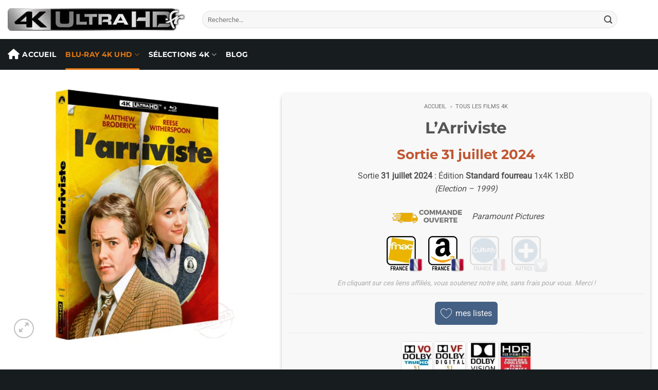

--- FILE ---
content_type: text/html; charset=UTF-8
request_url: https://4k-ultra-hd.fr/film/larriviste
body_size: 43058
content:
<!DOCTYPE html><html lang="fr-FR" prefix="og: https://ogp.me/ns#" class="loading-site no-js bg-fill"><head><meta charset="UTF-8" /><link rel="profile" href="http://gmpg.org/xfn/11" /><link rel="pingback" href="" />
 <script async src="https://www.googletagmanager.com/gtag/js?id=G-FZC0Q7D5YH"></script> <script>window.dataLayer = window.dataLayer || [];
	  function gtag(){dataLayer.push(arguments);}
	  gtag('js', new Date());
	  gtag('config', 'G-FZC0Q7D5YH');</script> <link rel="dns-prefetch" href="//cdn.hu-manity.co" />
 <script type="text/javascript">var huOptions = {"appID":"4k-ultra-hdfr-f753e53","currentLanguage":"fr","blocking":false,"globalCookie":false,"isAdmin":false,"privacyConsent":true,"forms":[]};</script> <script type="text/javascript" src="https://cdn.hu-manity.co/hu-banner.min.js"></script><script>(function(html){html.className = html.className.replace(/\bno-js\b/,'js')})(document.documentElement);</script> <meta name="viewport" content="width=device-width, initial-scale=1" /><title>L&#039;Arriviste 4K Blu-ray UHD 1999</title><meta name="description" content="L&#039;Arriviste 4K Blu-ray Ultra HD 1999 de Alexander Payne avec Matthew Broderick, Reese Witherspoon, Chris Klein"/><meta name="robots" content="follow, index, max-snippet:-1, max-video-preview:-1, max-image-preview:large"/><link rel="canonical" href="https://4k-ultra-hd.fr/film/larriviste" /><meta property="og:locale" content="fr_FR" /><meta property="og:type" content="article" /><meta property="og:title" content="L&#039;Arriviste 4K Blu-ray UHD 1999" /><meta property="og:description" content="L&#039;Arriviste 4K Blu-ray Ultra HD 1999 de Alexander Payne avec Matthew Broderick, Reese Witherspoon, Chris Klein" /><meta property="og:url" content="https://4k-ultra-hd.fr/film/larriviste" /><meta property="og:site_name" content="4K-Ultra-HD.fr" /><meta property="article:publisher" content="https://www.facebook.com/4KultrahdFrance2" /><meta property="og:updated_time" content="2025-09-17T01:25:41+02:00" /><meta property="og:image" content="https://4k-ultra-hd.fr/wp-content/uploads/2024/05/l-arriviste-p2.jpg" /><meta property="og:image:secure_url" content="https://4k-ultra-hd.fr/wp-content/uploads/2024/05/l-arriviste-p2.jpg" /><meta property="og:image:width" content="1000" /><meta property="og:image:height" content="1000" /><meta property="og:image:alt" content="L&#039;Arriviste 4k" /><meta property="og:image:type" content="image/jpeg" /><meta name="twitter:card" content="summary_large_image" /><meta name="twitter:title" content="L&#039;Arriviste 4K Blu-ray UHD 1999" /><meta name="twitter:description" content="L&#039;Arriviste 4K Blu-ray Ultra HD 1999 de Alexander Payne avec Matthew Broderick, Reese Witherspoon, Chris Klein" /><meta name="twitter:site" content="@4KultrahdFR" /><meta name="twitter:creator" content="@4KultrahdFR" /><meta name="twitter:image" content="https://4k-ultra-hd.fr/wp-content/uploads/2024/05/l-arriviste-p2.jpg" /> <script type="application/ld+json" class="rank-math-schema-pro">{"@context":"https://schema.org","@graph":[{"@type":"Organization","@id":"https://4k-ultra-hd.fr/#organization","name":"4K-Ultra-HD.fr","sameAs":["https://www.facebook.com/4KultrahdFrance2","https://twitter.com/4KultrahdFR"],"logo":{"@type":"ImageObject","@id":"https://4k-ultra-hd.fr/#logo","url":"https://4k-ultra-hd.fr/wp-content/uploads/2022/08/logo-v3-1.jpg","contentUrl":"https://4k-ultra-hd.fr/wp-content/uploads/2022/08/logo-v3-1.jpg","caption":"4K-Ultra-HD.fr","inLanguage":"fr-FR","width":"345","height":"44"}},{"@type":"WebSite","@id":"https://4k-ultra-hd.fr/#website","url":"https://4k-ultra-hd.fr","name":"4K-Ultra-HD.fr","publisher":{"@id":"https://4k-ultra-hd.fr/#organization"},"inLanguage":"fr-FR"},{"@type":"ImageObject","@id":"https://4k-ultra-hd.fr/wp-content/uploads/2024/05/l-arriviste-p2.jpg","url":"https://4k-ultra-hd.fr/wp-content/uploads/2024/05/l-arriviste-p2.jpg","width":"1000","height":"1000","caption":"L'Arriviste 4k","inLanguage":"fr-FR"},{"@type":"BreadcrumbList","@id":"https://4k-ultra-hd.fr/film/larriviste#breadcrumb","itemListElement":[{"@type":"ListItem","position":"1","item":{"@id":"https://4k-ultra-hd.fr","name":"Accueil"}},{"@type":"ListItem","position":"2","item":{"@id":"https://4k-ultra-hd.fr/film","name":"Tous les films 4K"}},{"@type":"ListItem","position":"3","item":{"@id":"https://4k-ultra-hd.fr/film/larriviste","name":"L&#8217;Arriviste"}}]},{"@type":"WebPage","@id":"https://4k-ultra-hd.fr/film/larriviste#webpage","url":"https://4k-ultra-hd.fr/film/larriviste","name":"L&#039;Arriviste 4K Blu-ray UHD 1999","datePublished":"2024-07-31T00:02:19+02:00","dateModified":"2025-09-17T01:25:41+02:00","isPartOf":{"@id":"https://4k-ultra-hd.fr/#website"},"primaryImageOfPage":{"@id":"https://4k-ultra-hd.fr/wp-content/uploads/2024/05/l-arriviste-p2.jpg"},"inLanguage":"fr-FR","breadcrumb":{"@id":"https://4k-ultra-hd.fr/film/larriviste#breadcrumb"}},{"@context":"https://schema.org","@type":"Article","@id":"https://4k-ultra-hd.fr/film/larriviste#article","headline":"L&#8217;Arriviste","description":"Sortie 31 juillet 2024 : \u00c9dition Standard fourreau 1x4K 1xBD\r\n(Election - 1999)","author":{"@type":"Organization","name":"4K-Ultra-HD.fr","url":"https://4k-ultra-hd.fr","logo":{"@type":"ImageObject","url":"https://4k-ultra-hd.fr/wp-content/uploads/2022/08/logo-v3-1.jpg"}},"publisher":{"@type":"Organization","name":"4K-Ultra-HD.fr","url":"https://4k-ultra-hd.fr","logo":{"@type":"ImageObject","url":"https://4k-ultra-hd.fr/wp-content/uploads/2022/08/logo-v3-1.jpg"}},"datePublished":"2024-07-31T00:02:19+02:00","dateModified":"2025-09-17T01:25:41+02:00","image":{"@type":"ImageObject","url":"https://4k-ultra-hd.fr/wp-content/uploads/2024/05/l-arriviste-p2.jpg","width":"1000","height":"1000"},"mainEntityOfPage":"https://4k-ultra-hd.fr/film/larriviste","inLanguage":"fr-FR","articleSection":"Films Dolby Vision"}]}</script> <link rel='dns-prefetch' href='//www.dwin2.com' /><link rel='prefetch' href='https://4k-ultra-hd.fr/wp-content/themes/flatsome/assets/js/flatsome.js?ver=e2eddd6c228105dac048' /><link rel='prefetch' href='https://4k-ultra-hd.fr/wp-content/themes/flatsome/assets/js/chunk.slider.js?ver=3.20.4' /><link rel='prefetch' href='https://4k-ultra-hd.fr/wp-content/themes/flatsome/assets/js/chunk.popups.js?ver=3.20.4' /><link rel='prefetch' href='https://4k-ultra-hd.fr/wp-content/themes/flatsome/assets/js/chunk.tooltips.js?ver=3.20.4' /><link rel='prefetch' href='https://4k-ultra-hd.fr/wp-content/themes/flatsome/assets/js/woocommerce.js?ver=1c9be63d628ff7c3ff4c' /><link rel="alternate" title="oEmbed (JSON)" type="application/json+oembed" href="https://4k-ultra-hd.fr/wp-json/oembed/1.0/embed?url=https%3A%2F%2F4k-ultra-hd.fr%2Ffilm%2Flarriviste" /><link rel="alternate" title="oEmbed (XML)" type="text/xml+oembed" href="https://4k-ultra-hd.fr/wp-json/oembed/1.0/embed?url=https%3A%2F%2F4k-ultra-hd.fr%2Ffilm%2Flarriviste&#038;format=xml" />
<script id="ultra-ready">window.advanced_ads_ready=function(e,a){a=a||"complete";var d=function(e){return"interactive"===a?"loading"!==e:"complete"===e};d(document.readyState)?e():document.addEventListener("readystatechange",(function(a){d(a.target.readyState)&&e()}),{once:"interactive"===a})},window.advanced_ads_ready_queue=window.advanced_ads_ready_queue||[];</script> <style id='wp-img-auto-sizes-contain-inline-css' type='text/css'>img:is([sizes=auto i],[sizes^="auto," i]){contain-intrinsic-size:3000px 1500px}
/*# sourceURL=wp-img-auto-sizes-contain-inline-css */</style><style id='wp-block-library-inline-css' type='text/css'>:root{--wp-block-synced-color:#7a00df;--wp-block-synced-color--rgb:122,0,223;--wp-bound-block-color:var(--wp-block-synced-color);--wp-editor-canvas-background:#ddd;--wp-admin-theme-color:#007cba;--wp-admin-theme-color--rgb:0,124,186;--wp-admin-theme-color-darker-10:#006ba1;--wp-admin-theme-color-darker-10--rgb:0,107,160.5;--wp-admin-theme-color-darker-20:#005a87;--wp-admin-theme-color-darker-20--rgb:0,90,135;--wp-admin-border-width-focus:2px}@media (min-resolution:192dpi){:root{--wp-admin-border-width-focus:1.5px}}.wp-element-button{cursor:pointer}:root .has-very-light-gray-background-color{background-color:#eee}:root .has-very-dark-gray-background-color{background-color:#313131}:root .has-very-light-gray-color{color:#eee}:root .has-very-dark-gray-color{color:#313131}:root .has-vivid-green-cyan-to-vivid-cyan-blue-gradient-background{background:linear-gradient(135deg,#00d084,#0693e3)}:root .has-purple-crush-gradient-background{background:linear-gradient(135deg,#34e2e4,#4721fb 50%,#ab1dfe)}:root .has-hazy-dawn-gradient-background{background:linear-gradient(135deg,#faaca8,#dad0ec)}:root .has-subdued-olive-gradient-background{background:linear-gradient(135deg,#fafae1,#67a671)}:root .has-atomic-cream-gradient-background{background:linear-gradient(135deg,#fdd79a,#004a59)}:root .has-nightshade-gradient-background{background:linear-gradient(135deg,#330968,#31cdcf)}:root .has-midnight-gradient-background{background:linear-gradient(135deg,#020381,#2874fc)}:root{--wp--preset--font-size--normal:16px;--wp--preset--font-size--huge:42px}.has-regular-font-size{font-size:1em}.has-larger-font-size{font-size:2.625em}.has-normal-font-size{font-size:var(--wp--preset--font-size--normal)}.has-huge-font-size{font-size:var(--wp--preset--font-size--huge)}.has-text-align-center{text-align:center}.has-text-align-left{text-align:left}.has-text-align-right{text-align:right}.has-fit-text{white-space:nowrap!important}#end-resizable-editor-section{display:none}.aligncenter{clear:both}.items-justified-left{justify-content:flex-start}.items-justified-center{justify-content:center}.items-justified-right{justify-content:flex-end}.items-justified-space-between{justify-content:space-between}.screen-reader-text{border:0;clip-path:inset(50%);height:1px;margin:-1px;overflow:hidden;padding:0;position:absolute;width:1px;word-wrap:normal!important}.screen-reader-text:focus{background-color:#ddd;clip-path:none;color:#444;display:block;font-size:1em;height:auto;left:5px;line-height:normal;padding:15px 23px 14px;text-decoration:none;top:5px;width:auto;z-index:100000}html :where(.has-border-color){border-style:solid}html :where([style*=border-top-color]){border-top-style:solid}html :where([style*=border-right-color]){border-right-style:solid}html :where([style*=border-bottom-color]){border-bottom-style:solid}html :where([style*=border-left-color]){border-left-style:solid}html :where([style*=border-width]){border-style:solid}html :where([style*=border-top-width]){border-top-style:solid}html :where([style*=border-right-width]){border-right-style:solid}html :where([style*=border-bottom-width]){border-bottom-style:solid}html :where([style*=border-left-width]){border-left-style:solid}html :where(img[class*=wp-image-]){height:auto;max-width:100%}:where(figure){margin:0 0 1em}html :where(.is-position-sticky){--wp-admin--admin-bar--position-offset:var(--wp-admin--admin-bar--height,0px)}@media screen and (max-width:600px){html :where(.is-position-sticky){--wp-admin--admin-bar--position-offset:0px}}

/*# sourceURL=wp-block-library-inline-css */</style><link data-optimized="1" rel='stylesheet' id='wc-blocks-style-css' href='https://4k-ultra-hd.fr/wp-content/litespeed/css/305f1671a64e63025a3eed47fdfc0066.css?ver=25c37' type='text/css' media='all' /><style id='global-styles-inline-css' type='text/css'>:root{--wp--preset--aspect-ratio--square: 1;--wp--preset--aspect-ratio--4-3: 4/3;--wp--preset--aspect-ratio--3-4: 3/4;--wp--preset--aspect-ratio--3-2: 3/2;--wp--preset--aspect-ratio--2-3: 2/3;--wp--preset--aspect-ratio--16-9: 16/9;--wp--preset--aspect-ratio--9-16: 9/16;--wp--preset--color--black: #000000;--wp--preset--color--cyan-bluish-gray: #abb8c3;--wp--preset--color--white: #ffffff;--wp--preset--color--pale-pink: #f78da7;--wp--preset--color--vivid-red: #cf2e2e;--wp--preset--color--luminous-vivid-orange: #ff6900;--wp--preset--color--luminous-vivid-amber: #fcb900;--wp--preset--color--light-green-cyan: #7bdcb5;--wp--preset--color--vivid-green-cyan: #00d084;--wp--preset--color--pale-cyan-blue: #8ed1fc;--wp--preset--color--vivid-cyan-blue: #0693e3;--wp--preset--color--vivid-purple: #9b51e0;--wp--preset--color--primary: #a10000;--wp--preset--color--secondary: #446084;--wp--preset--color--success: #627D47;--wp--preset--color--alert: #a10000;--wp--preset--gradient--vivid-cyan-blue-to-vivid-purple: linear-gradient(135deg,rgb(6,147,227) 0%,rgb(155,81,224) 100%);--wp--preset--gradient--light-green-cyan-to-vivid-green-cyan: linear-gradient(135deg,rgb(122,220,180) 0%,rgb(0,208,130) 100%);--wp--preset--gradient--luminous-vivid-amber-to-luminous-vivid-orange: linear-gradient(135deg,rgb(252,185,0) 0%,rgb(255,105,0) 100%);--wp--preset--gradient--luminous-vivid-orange-to-vivid-red: linear-gradient(135deg,rgb(255,105,0) 0%,rgb(207,46,46) 100%);--wp--preset--gradient--very-light-gray-to-cyan-bluish-gray: linear-gradient(135deg,rgb(238,238,238) 0%,rgb(169,184,195) 100%);--wp--preset--gradient--cool-to-warm-spectrum: linear-gradient(135deg,rgb(74,234,220) 0%,rgb(151,120,209) 20%,rgb(207,42,186) 40%,rgb(238,44,130) 60%,rgb(251,105,98) 80%,rgb(254,248,76) 100%);--wp--preset--gradient--blush-light-purple: linear-gradient(135deg,rgb(255,206,236) 0%,rgb(152,150,240) 100%);--wp--preset--gradient--blush-bordeaux: linear-gradient(135deg,rgb(254,205,165) 0%,rgb(254,45,45) 50%,rgb(107,0,62) 100%);--wp--preset--gradient--luminous-dusk: linear-gradient(135deg,rgb(255,203,112) 0%,rgb(199,81,192) 50%,rgb(65,88,208) 100%);--wp--preset--gradient--pale-ocean: linear-gradient(135deg,rgb(255,245,203) 0%,rgb(182,227,212) 50%,rgb(51,167,181) 100%);--wp--preset--gradient--electric-grass: linear-gradient(135deg,rgb(202,248,128) 0%,rgb(113,206,126) 100%);--wp--preset--gradient--midnight: linear-gradient(135deg,rgb(2,3,129) 0%,rgb(40,116,252) 100%);--wp--preset--font-size--small: 13px;--wp--preset--font-size--medium: 20px;--wp--preset--font-size--large: 36px;--wp--preset--font-size--x-large: 42px;--wp--preset--spacing--20: 0.44rem;--wp--preset--spacing--30: 0.67rem;--wp--preset--spacing--40: 1rem;--wp--preset--spacing--50: 1.5rem;--wp--preset--spacing--60: 2.25rem;--wp--preset--spacing--70: 3.38rem;--wp--preset--spacing--80: 5.06rem;--wp--preset--shadow--natural: 6px 6px 9px rgba(0, 0, 0, 0.2);--wp--preset--shadow--deep: 12px 12px 50px rgba(0, 0, 0, 0.4);--wp--preset--shadow--sharp: 6px 6px 0px rgba(0, 0, 0, 0.2);--wp--preset--shadow--outlined: 6px 6px 0px -3px rgb(255, 255, 255), 6px 6px rgb(0, 0, 0);--wp--preset--shadow--crisp: 6px 6px 0px rgb(0, 0, 0);}:where(body) { margin: 0; }.wp-site-blocks > .alignleft { float: left; margin-right: 2em; }.wp-site-blocks > .alignright { float: right; margin-left: 2em; }.wp-site-blocks > .aligncenter { justify-content: center; margin-left: auto; margin-right: auto; }:where(.is-layout-flex){gap: 0.5em;}:where(.is-layout-grid){gap: 0.5em;}.is-layout-flow > .alignleft{float: left;margin-inline-start: 0;margin-inline-end: 2em;}.is-layout-flow > .alignright{float: right;margin-inline-start: 2em;margin-inline-end: 0;}.is-layout-flow > .aligncenter{margin-left: auto !important;margin-right: auto !important;}.is-layout-constrained > .alignleft{float: left;margin-inline-start: 0;margin-inline-end: 2em;}.is-layout-constrained > .alignright{float: right;margin-inline-start: 2em;margin-inline-end: 0;}.is-layout-constrained > .aligncenter{margin-left: auto !important;margin-right: auto !important;}.is-layout-constrained > :where(:not(.alignleft):not(.alignright):not(.alignfull)){margin-left: auto !important;margin-right: auto !important;}body .is-layout-flex{display: flex;}.is-layout-flex{flex-wrap: wrap;align-items: center;}.is-layout-flex > :is(*, div){margin: 0;}body .is-layout-grid{display: grid;}.is-layout-grid > :is(*, div){margin: 0;}body{padding-top: 0px;padding-right: 0px;padding-bottom: 0px;padding-left: 0px;}a:where(:not(.wp-element-button)){text-decoration: none;}:root :where(.wp-element-button, .wp-block-button__link){background-color: #32373c;border-width: 0;color: #fff;font-family: inherit;font-size: inherit;font-style: inherit;font-weight: inherit;letter-spacing: inherit;line-height: inherit;padding-top: calc(0.667em + 2px);padding-right: calc(1.333em + 2px);padding-bottom: calc(0.667em + 2px);padding-left: calc(1.333em + 2px);text-decoration: none;text-transform: inherit;}.has-black-color{color: var(--wp--preset--color--black) !important;}.has-cyan-bluish-gray-color{color: var(--wp--preset--color--cyan-bluish-gray) !important;}.has-white-color{color: var(--wp--preset--color--white) !important;}.has-pale-pink-color{color: var(--wp--preset--color--pale-pink) !important;}.has-vivid-red-color{color: var(--wp--preset--color--vivid-red) !important;}.has-luminous-vivid-orange-color{color: var(--wp--preset--color--luminous-vivid-orange) !important;}.has-luminous-vivid-amber-color{color: var(--wp--preset--color--luminous-vivid-amber) !important;}.has-light-green-cyan-color{color: var(--wp--preset--color--light-green-cyan) !important;}.has-vivid-green-cyan-color{color: var(--wp--preset--color--vivid-green-cyan) !important;}.has-pale-cyan-blue-color{color: var(--wp--preset--color--pale-cyan-blue) !important;}.has-vivid-cyan-blue-color{color: var(--wp--preset--color--vivid-cyan-blue) !important;}.has-vivid-purple-color{color: var(--wp--preset--color--vivid-purple) !important;}.has-primary-color{color: var(--wp--preset--color--primary) !important;}.has-secondary-color{color: var(--wp--preset--color--secondary) !important;}.has-success-color{color: var(--wp--preset--color--success) !important;}.has-alert-color{color: var(--wp--preset--color--alert) !important;}.has-black-background-color{background-color: var(--wp--preset--color--black) !important;}.has-cyan-bluish-gray-background-color{background-color: var(--wp--preset--color--cyan-bluish-gray) !important;}.has-white-background-color{background-color: var(--wp--preset--color--white) !important;}.has-pale-pink-background-color{background-color: var(--wp--preset--color--pale-pink) !important;}.has-vivid-red-background-color{background-color: var(--wp--preset--color--vivid-red) !important;}.has-luminous-vivid-orange-background-color{background-color: var(--wp--preset--color--luminous-vivid-orange) !important;}.has-luminous-vivid-amber-background-color{background-color: var(--wp--preset--color--luminous-vivid-amber) !important;}.has-light-green-cyan-background-color{background-color: var(--wp--preset--color--light-green-cyan) !important;}.has-vivid-green-cyan-background-color{background-color: var(--wp--preset--color--vivid-green-cyan) !important;}.has-pale-cyan-blue-background-color{background-color: var(--wp--preset--color--pale-cyan-blue) !important;}.has-vivid-cyan-blue-background-color{background-color: var(--wp--preset--color--vivid-cyan-blue) !important;}.has-vivid-purple-background-color{background-color: var(--wp--preset--color--vivid-purple) !important;}.has-primary-background-color{background-color: var(--wp--preset--color--primary) !important;}.has-secondary-background-color{background-color: var(--wp--preset--color--secondary) !important;}.has-success-background-color{background-color: var(--wp--preset--color--success) !important;}.has-alert-background-color{background-color: var(--wp--preset--color--alert) !important;}.has-black-border-color{border-color: var(--wp--preset--color--black) !important;}.has-cyan-bluish-gray-border-color{border-color: var(--wp--preset--color--cyan-bluish-gray) !important;}.has-white-border-color{border-color: var(--wp--preset--color--white) !important;}.has-pale-pink-border-color{border-color: var(--wp--preset--color--pale-pink) !important;}.has-vivid-red-border-color{border-color: var(--wp--preset--color--vivid-red) !important;}.has-luminous-vivid-orange-border-color{border-color: var(--wp--preset--color--luminous-vivid-orange) !important;}.has-luminous-vivid-amber-border-color{border-color: var(--wp--preset--color--luminous-vivid-amber) !important;}.has-light-green-cyan-border-color{border-color: var(--wp--preset--color--light-green-cyan) !important;}.has-vivid-green-cyan-border-color{border-color: var(--wp--preset--color--vivid-green-cyan) !important;}.has-pale-cyan-blue-border-color{border-color: var(--wp--preset--color--pale-cyan-blue) !important;}.has-vivid-cyan-blue-border-color{border-color: var(--wp--preset--color--vivid-cyan-blue) !important;}.has-vivid-purple-border-color{border-color: var(--wp--preset--color--vivid-purple) !important;}.has-primary-border-color{border-color: var(--wp--preset--color--primary) !important;}.has-secondary-border-color{border-color: var(--wp--preset--color--secondary) !important;}.has-success-border-color{border-color: var(--wp--preset--color--success) !important;}.has-alert-border-color{border-color: var(--wp--preset--color--alert) !important;}.has-vivid-cyan-blue-to-vivid-purple-gradient-background{background: var(--wp--preset--gradient--vivid-cyan-blue-to-vivid-purple) !important;}.has-light-green-cyan-to-vivid-green-cyan-gradient-background{background: var(--wp--preset--gradient--light-green-cyan-to-vivid-green-cyan) !important;}.has-luminous-vivid-amber-to-luminous-vivid-orange-gradient-background{background: var(--wp--preset--gradient--luminous-vivid-amber-to-luminous-vivid-orange) !important;}.has-luminous-vivid-orange-to-vivid-red-gradient-background{background: var(--wp--preset--gradient--luminous-vivid-orange-to-vivid-red) !important;}.has-very-light-gray-to-cyan-bluish-gray-gradient-background{background: var(--wp--preset--gradient--very-light-gray-to-cyan-bluish-gray) !important;}.has-cool-to-warm-spectrum-gradient-background{background: var(--wp--preset--gradient--cool-to-warm-spectrum) !important;}.has-blush-light-purple-gradient-background{background: var(--wp--preset--gradient--blush-light-purple) !important;}.has-blush-bordeaux-gradient-background{background: var(--wp--preset--gradient--blush-bordeaux) !important;}.has-luminous-dusk-gradient-background{background: var(--wp--preset--gradient--luminous-dusk) !important;}.has-pale-ocean-gradient-background{background: var(--wp--preset--gradient--pale-ocean) !important;}.has-electric-grass-gradient-background{background: var(--wp--preset--gradient--electric-grass) !important;}.has-midnight-gradient-background{background: var(--wp--preset--gradient--midnight) !important;}.has-small-font-size{font-size: var(--wp--preset--font-size--small) !important;}.has-medium-font-size{font-size: var(--wp--preset--font-size--medium) !important;}.has-large-font-size{font-size: var(--wp--preset--font-size--large) !important;}.has-x-large-font-size{font-size: var(--wp--preset--font-size--x-large) !important;}
/*# sourceURL=global-styles-inline-css */</style><link data-optimized="1" rel='stylesheet' id='contact-form-7-css' href='https://4k-ultra-hd.fr/wp-content/litespeed/css/1b52f18c0b8f4d412169196f6237d675.css?ver=67af6' type='text/css' media='all' /><style id='woocommerce-inline-inline-css' type='text/css'>.woocommerce form .form-row .required { visibility: visible; }
/*# sourceURL=woocommerce-inline-inline-css */</style><link data-optimized="1" rel='stylesheet' id='if-menu-site-css-css' href='https://4k-ultra-hd.fr/wp-content/litespeed/css/96ae1429b81f29bf83b6845476d52cbd.css?ver=0182d' type='text/css' media='all' /><link data-optimized="1" rel='stylesheet' id='wlfmc-main-css' href='https://4k-ultra-hd.fr/wp-content/litespeed/css/01189dd1afe62bd93099edf748f72796.css?ver=9e57c' type='text/css' media='all' /><link data-optimized="1" rel='stylesheet' id='wpforo-font-awesome-css' href='https://4k-ultra-hd.fr/wp-content/litespeed/css/a192715e23abdf642005c43de4954dc1.css?ver=45cc5' type='text/css' media='all' /><link data-optimized="1" rel='stylesheet' id='wpforo-widgets-css' href='https://4k-ultra-hd.fr/wp-content/litespeed/css/1a48b21b86a8e6248e691e072b1f827b.css?ver=144b0' type='text/css' media='all' /><link data-optimized="1" rel='stylesheet' id='wpforo-prefix-style-css' href='https://4k-ultra-hd.fr/wp-content/litespeed/css/7234ef329ac2339fa7875a1128425916.css?ver=e6fb2' type='text/css' media='all' /><link data-optimized="1" rel='stylesheet' id='wpfucf-frontend-css-css' href='https://4k-ultra-hd.fr/wp-content/litespeed/css/4a91bc80fc5a0228db87c95d2632c369.css?ver=b2b83' type='text/css' media='all' /><link data-optimized="1" rel='stylesheet' id='flatsome-main-css' href='https://4k-ultra-hd.fr/wp-content/litespeed/css/cd5f51cd914844be7c52b65df265d9f8.css?ver=d6cf3' type='text/css' media='all' /><style id='flatsome-main-inline-css' type='text/css'>@font-face {
				font-family: "fl-icons";
				font-display: block;
				src: url(https://4k-ultra-hd.fr/wp-content/themes/flatsome/assets/css/icons/fl-icons.eot?v=3.20.4);
				src:
					url(https://4k-ultra-hd.fr/wp-content/themes/flatsome/assets/css/icons/fl-icons.eot#iefix?v=3.20.4) format("embedded-opentype"),
					url(https://4k-ultra-hd.fr/wp-content/themes/flatsome/assets/css/icons/fl-icons.woff2?v=3.20.4) format("woff2"),
					url(https://4k-ultra-hd.fr/wp-content/themes/flatsome/assets/css/icons/fl-icons.ttf?v=3.20.4) format("truetype"),
					url(https://4k-ultra-hd.fr/wp-content/themes/flatsome/assets/css/icons/fl-icons.woff?v=3.20.4) format("woff"),
					url(https://4k-ultra-hd.fr/wp-content/themes/flatsome/assets/css/icons/fl-icons.svg?v=3.20.4#fl-icons) format("svg");
			}
/*# sourceURL=flatsome-main-inline-css */</style><link data-optimized="1" rel='stylesheet' id='flatsome-shop-css' href='https://4k-ultra-hd.fr/wp-content/litespeed/css/68ad889a48d8487f50ccaaf233de95e7.css?ver=4c74b' type='text/css' media='all' /><link data-optimized="1" rel='stylesheet' id='sib-front-css-css' href='https://4k-ultra-hd.fr/wp-content/litespeed/css/f79ecad65d3e573448ce831e33205f82.css?ver=056bc' type='text/css' media='all' /><link data-optimized="1" rel='stylesheet' id='wpforo-dynamic-style-css' href='https://4k-ultra-hd.fr/wp-content/litespeed/css/4733b6cf93aa494218282cdc6b00036e.css?ver=6de15' type='text/css' media='all' /><link data-optimized="1" rel='stylesheet' id='mcm-messages-css' href='https://4k-ultra-hd.fr/wp-content/litespeed/css/c6d746b2f9146d747d531c64fdaca615.css?ver=3e983' type='text/css' media='all' /><style id='mcm-messages-inline-css' type='text/css'>.mc-messages-counter-wrapper .mc-message-counter .mc-messages-counter-icon{color: rgb(77,77,77) !important;}.mc-messages-counter-wrapper .mc-message-counter .mc-messages-counter-icon{font-size: inherit !important;}.mc-messages-counter-wrapper .mc-message-counter .mc-messages-counter-icon .mc-messages-svg svg{width: 24px !important;}.mc-messages-counter-wrapper .mc-message-counter .messages-counter-text{color: #333 !important;}.mc-messages-counter-wrapper .mc-message-counter .messages-counter-text{font-weight: inherit !important;}.mc-messages-counter-wrapper .mc-messages-counter-number{background-color: rgb(178,34,34) !important;}.mc-message-item {
    background-color: #fdfdfd;
    border: 1px solid rgba(0, 0, 0, 0.08);
    box-shadow: 0 1px 3px rgba(0, 0, 0, 0.05);
    margin-bottom: 20px;
}
/*# sourceURL=mcm-messages-inline-css */</style><link data-optimized="1" rel='stylesheet' id='wlfmc-inline-styles-css' href='https://4k-ultra-hd.fr/wp-content/litespeed/css/d91f08e66555ec0f19fc625dedf534b6.css?ver=4a145' type='text/css' media='all' /> <script type="text/javascript" src="https://4k-ultra-hd.fr/wp-includes/js/jquery/jquery.min.js?ver=3.7.1" id="jquery-core-js"></script> <script type="text/javascript" id="wc-single-product-js-extra">/*  */
var wc_single_product_params = {"i18n_required_rating_text":"Veuillez s\u00e9lectionner une note","i18n_rating_options":["1\u00a0\u00e9toile sur 5","2\u00a0\u00e9toiles sur 5","3\u00a0\u00e9toiles sur 5","4\u00a0\u00e9toiles sur 5","5\u00a0\u00e9toiles sur 5"],"i18n_product_gallery_trigger_text":"Voir la galerie d\u2019images en plein \u00e9cran","review_rating_required":"yes","flexslider":{"rtl":false,"animation":"slide","smoothHeight":true,"directionNav":false,"controlNav":"thumbnails","slideshow":false,"animationSpeed":500,"animationLoop":false,"allowOneSlide":false},"zoom_enabled":"","zoom_options":[],"photoswipe_enabled":"","photoswipe_options":{"shareEl":false,"closeOnScroll":false,"history":false,"hideAnimationDuration":0,"showAnimationDuration":0},"flexslider_enabled":""};
//# sourceURL=wc-single-product-js-extra
/*  */</script> <script data-optimized="1" type="text/javascript" src="https://4k-ultra-hd.fr/wp-content/litespeed/js/2aaadc3c2ac593f5a7cf422df1e49c49.js?ver=300c4" id="wc-single-product-js" defer="defer" data-wp-strategy="defer"></script> <script data-optimized="1" type="text/javascript" src="https://4k-ultra-hd.fr/wp-content/litespeed/js/e7e0fc18ed0f72df56387c8ede5a25c6.js?ver=f6e71" id="wc-jquery-blockui-js" data-wp-strategy="defer"></script> <script data-optimized="1" type="text/javascript" src="https://4k-ultra-hd.fr/wp-content/litespeed/js/8d5b63431d9acbcbf61366ddf42aeeba.js?ver=42a64" id="wc-js-cookie-js" data-wp-strategy="defer"></script> <script type="text/javascript" id="advanced-ads-advanced-js-js-extra">/*  */
var advads_options = {"blog_id":"1","privacy":{"enabled":false,"state":"not_needed"}};
//# sourceURL=advanced-ads-advanced-js-js-extra
/*  */</script> <script data-optimized="1" type="text/javascript" src="https://4k-ultra-hd.fr/wp-content/litespeed/js/cb4a70fe4d062268172ff5cc50b94efc.js?ver=812a1" id="advanced-ads-advanced-js-js"></script> <script type="text/javascript" id="advanced_ads_pro/visitor_conditions-js-extra">/*  */
var advanced_ads_pro_visitor_conditions = {"referrer_cookie_name":"advanced_ads_pro_visitor_referrer","referrer_exdays":"365","page_impr_cookie_name":"advanced_ads_page_impressions","page_impr_exdays":"3650"};
//# sourceURL=advanced_ads_pro%2Fvisitor_conditions-js-extra
/*  */</script> <script data-optimized="1" type="text/javascript" src="https://4k-ultra-hd.fr/wp-content/litespeed/js/01b1c0278cd08cbd2ccb82c75628c178.js?ver=8bd3c" id="advanced_ads_pro/visitor_conditions-js"></script> <script type="text/javascript" id="wpfucf-frontend-js-js-extra">/*  */
var wpfucfVars = {"msgInvalidMinLength":"Minimum length is","msgInvalidMaxLength":"Maximum length is","msgRequiredCheckboxes":"Required"};
//# sourceURL=wpfucf-frontend-js-js-extra
/*  */</script> <script data-optimized="1" type="text/javascript" src="https://4k-ultra-hd.fr/wp-content/litespeed/js/c5c0b6b4a127594e7143c2efe6ee3312.js?ver=cb22a" id="wpfucf-frontend-js-js"></script> <script type="text/javascript" id="sib-front-js-js-extra">/*  */
var sibErrMsg = {"invalidMail":"Veuillez entrer une adresse e-mail valide.","requiredField":"Veuillez compl\u00e9ter les champs obligatoires.","invalidDateFormat":"Veuillez entrer une date valide.","invalidSMSFormat":"Veuillez entrer une num\u00e9ro de t\u00e9l\u00e9phone valide."};
var ajax_sib_front_object = {"ajax_url":"https://4k-ultra-hd.fr/wp-admin/admin-ajax.php","ajax_nonce":"ad1e364d98","flag_url":"https://4k-ultra-hd.fr/wp-content/plugins/mailin/img/flags/"};
//# sourceURL=sib-front-js-js-extra
/*  */</script> <script data-optimized="1" type="text/javascript" src="https://4k-ultra-hd.fr/wp-content/litespeed/js/af5de5d664a88955e992e4993fbbd738.js?ver=aaf56" id="sib-front-js-js"></script> <link rel="https://api.w.org/" href="https://4k-ultra-hd.fr/wp-json/" /><link rel="alternate" title="JSON" type="application/json" href="https://4k-ultra-hd.fr/wp-json/wp/v2/product/26762" /><link rel="EditURI" type="application/rsd+xml" title="RSD" href="https://4k-ultra-hd.fr/xmlrpc.php?rsd" /><meta name="generator" content="WordPress 6.9" /><link rel='shortlink' href='https://4k-ultra-hd.fr/?p=26762' /><meta name="article:published_time" content="2024-07-31T00:02:19+02:00"><meta name="article:modified_time" content="2025-09-17T01:25:41+02:00">
<noscript><style>.woocommerce-product-gallery{ opacity: 1 !important; }</style></noscript> <script type="text/javascript" src="https://cdn.by.wonderpush.com/sdk/1.1/wonderpush-loader.min.js" async></script> <script type="text/javascript">window.WonderPush = window.WonderPush || [];
  window.WonderPush.push(['init', {"customDomain":"https:\/\/4k-ultra-hd.fr\/wp-content\/plugins\/mailin\/","serviceWorkerUrl":"wonderpush-worker-loader.min.js?webKey=11b33ea7742f49756d8782ab3b117a83c9bfb254f449ec997b8088e5f620dee5","frameUrl":"wonderpush.min.html","webKey":"11b33ea7742f49756d8782ab3b117a83c9bfb254f449ec997b8088e5f620dee5"}]);</script> <script type="text/javascript">var advadsCfpQueue = [];
			var advadsCfpAd = function( adID ) {
				if ( 'undefined' === typeof advadsProCfp ) {
					advadsCfpQueue.push( adID )
				} else {
					advadsProCfp.addElement( adID )
				}
			}</script> <link rel="icon" href="https://4k-ultra-hd.fr/wp-content/uploads/2024/02/cropped-favicon-32x32.png" sizes="32x32" /><link rel="icon" href="https://4k-ultra-hd.fr/wp-content/uploads/2024/02/cropped-favicon-192x192.png" sizes="192x192" /><link rel="apple-touch-icon" href="https://4k-ultra-hd.fr/wp-content/uploads/2024/02/cropped-favicon-180x180.png" /><meta name="msapplication-TileImage" content="https://4k-ultra-hd.fr/wp-content/uploads/2024/02/cropped-favicon-270x270.png" /><style id="custom-css" type="text/css">:root {--primary-color: #a10000;--fs-color-primary: #a10000;--fs-color-secondary: #446084;--fs-color-success: #627D47;--fs-color-alert: #a10000;--fs-color-base: #4d4d4d;--fs-experimental-link-color: #25649c;--fs-experimental-link-color-hover: #a10000;}.tooltipster-base {--tooltip-color: #fff;--tooltip-bg-color: #000;}.off-canvas-right .mfp-content, .off-canvas-left .mfp-content {--drawer-width: 300px;}.off-canvas .mfp-content.off-canvas-cart {--drawer-width: 360px;}html{background-color:#171c1f!important;}.container-width, .full-width .ubermenu-nav, .container, .row{max-width: 1510px}.row.row-collapse{max-width: 1480px}.row.row-small{max-width: 1502.5px}.row.row-large{max-width: 1540px}body.framed, body.framed header, body.framed .header-wrapper, body.boxed, body.boxed header, body.boxed .header-wrapper, body.boxed .is-sticky-section{ max-width: 1540px}.header-main{height: 76px}#logo img{max-height: 76px}#logo{width:348px;}.header-bottom{min-height: 33px}.header-top{min-height: 30px}.transparent .header-main{height: 90px}.transparent #logo img{max-height: 90px}.has-transparent + .page-title:first-of-type,.has-transparent + #main > .page-title,.has-transparent + #main > div > .page-title,.has-transparent + #main .page-header-wrapper:first-of-type .page-title{padding-top: 140px;}.header.show-on-scroll,.stuck .header-main{height:70px!important}.stuck #logo img{max-height: 70px!important}.search-form{ width: 93%;}.header-bg-color {background-color: rgba(255,255,255,0.9)}.header-bottom {background-color: #171c1f}.top-bar-nav > li > a{line-height: 16px }.header-main .nav > li > a{line-height: 16px }.stuck .header-main .nav > li > a{line-height: 50px }.header-bottom-nav > li > a{line-height: 40px }@media (max-width: 549px) {.header-main{height: 70px}#logo img{max-height: 70px}}.nav-dropdown-has-arrow.nav-dropdown-has-border li.has-dropdown:before{border-bottom-color: #FFFFFF;}.nav .nav-dropdown{border-color: #FFFFFF }.nav-dropdown-has-arrow li.has-dropdown:after{border-bottom-color: #FFFFFF;}.nav .nav-dropdown{background-color: #FFFFFF}.header-top{background-color:#b20000!important;}body{font-size: 100%;}@media screen and (max-width: 549px){body{font-size: 96%;}}body{font-family: Roboto, sans-serif;}body {font-weight: 400;font-style: normal;}.nav > li > a {font-family: Montserrat, sans-serif;}.mobile-sidebar-levels-2 .nav > li > ul > li > a {font-family: Montserrat, sans-serif;}.nav > li > a,.mobile-sidebar-levels-2 .nav > li > ul > li > a {font-weight: 700;font-style: normal;}h1,h2,h3,h4,h5,h6,.heading-font, .off-canvas-center .nav-sidebar.nav-vertical > li > a{font-family: Montserrat, sans-serif;}h1,h2,h3,h4,h5,h6,.heading-font,.banner h1,.banner h2 {font-weight: 700;font-style: normal;}.alt-font{font-family: "Dancing Script", sans-serif;}.alt-font {font-weight: 600!important;font-style: normal!important;}.header:not(.transparent) .header-bottom-nav.nav > li > a{color: #ffffff;}.header:not(.transparent) .header-bottom-nav.nav > li > a:hover,.header:not(.transparent) .header-bottom-nav.nav > li.active > a,.header:not(.transparent) .header-bottom-nav.nav > li.current > a,.header:not(.transparent) .header-bottom-nav.nav > li > a.active,.header:not(.transparent) .header-bottom-nav.nav > li > a.current{color: #e47911;}.header-bottom-nav.nav-line-bottom > li > a:before,.header-bottom-nav.nav-line-grow > li > a:before,.header-bottom-nav.nav-line > li > a:before,.header-bottom-nav.nav-box > li > a:hover,.header-bottom-nav.nav-box > li.active > a,.header-bottom-nav.nav-pills > li > a:hover,.header-bottom-nav.nav-pills > li.active > a{color:#FFF!important;background-color: #e47911;}.shop-page-title.featured-title .title-overlay{background-color: rgba(0,0,0,0.23);}.current .breadcrumb-step, [data-icon-label]:after, .button#place_order,.button.checkout,.checkout-button,.single_add_to_cart_button.button, .sticky-add-to-cart-select-options-button{background-color: #f5b027!important }.badge-inner.new-bubble-auto{background-color: #a10000}.badge-inner.new-bubble{background-color: #446084}.shop-page-title.featured-title .title-bg{background-image: url(https://4k-ultra-hd.fr/wp-content/uploads/2022/09/home-cinema-e1662907854249.jpg);}@media screen and (min-width: 550px){.products .box-vertical .box-image{min-width: 261px!important;width: 261px!important;}}.footer-1{background-color: #273647}.footer-2{background-color: #f8f8f8}.absolute-footer, html{background-color: #171c1f}.nav-vertical-fly-out > li + li {border-top-width: 1px; border-top-style: solid;}/* Custom CSS *//*Transp.alert connect.moreconvert */#toast-container>div {border: none!important;border-radius: 3px!important;-webkit-box-shadow: 0 0 12px #999!important;box-shadow: 0 0 12px #999!important;color: #fff!important;-ms-filter: progid:DXImageTransform.Microsoft.Alpha(Opacity=100);filter: alpha(opacity=100);margin: 0 0 6px;opacity: 1;overflow: hidden;pointer-events: auto;position: relative;width: 300px;padding: 15px 15px 15px 50px}.wlfmc-list .wlfmc-remove-from-list {background: #eee;}.woocommerce-attribute-images-single-product-attribute-images {text-align: center;margin-bottom: 4px;}.woocommerce-attribute-images-attributes {display: flex;flex-wrap: wrap;justify-content: center;align-items: center;gap: 2px;}.woocommerce-attribute-image {max-width: 62px;border-radius: 10%;border: 1px solid #e0e0e0;margin: 1px;padding: 1px;background-color: #fff;box-sizing: border-box;}.woocommerce-attribute-image img {width: 100%;height: auto;display: block;}/* Image logo marchand dans les listes */.marchand-image {display: block;margin: 2px auto 5px auto;width: 150px;height: 40px;}.widget_product_categories li.cat-item-1934 {display: none;}.category-page-row {padding-top: 10px}.acf-fields-container {display: flex;justify-content: center;gap: 4px;flex-wrap: wrap; align-items: center;}.out-of-stock-label {display: none;}.button, button, input[type=button], input[type=reset], input[type=submit] {border-radius: 5px;}.autocomplete-suggestion img {border-radius: 0px;}.tocbox {padding: 10px 5px 5px 10px;background-color: #f8f8f8;border: 1px solid #c0c0c0;border-radius: 10px;margin-bottom: 20px;}.hr-link {overflow: hidden;text-align: right;}.hr-link:before {background-color: #E8E8E8 ;content: "";display: inline-block;height: 1px;position: relative;vertical-align: middle;width: 100%;right: 0.5em;margin-left: -50%;}.titre-metal {background-color: #f0f0f0;border: 1px solid #c0c0c0;display: inline-block;padding: 5px 5px 5px 10px;border-radius: 10px;margin-top: 15px;margin-bottom: 20px;position: relative;}.titre-p-h1 {color: #e9ab00;}.sommaire-link {position: absolute;top: 50%;right: 4px;transform: translateY(-50%);font-size: 11px;}.chevron-circle {display: inline-block;width: 24px;height: 24px;border-radius: 50%;background-color: #cccccc;text-align: center;}.icon-angle-up {color: white;font-size: 14px;margin-top: 5px;}.titres-editions {font-weight: 700;font-style: normal;font-family: Montserrat, sans-serif;font-size: 1.25em;color: #555;background-color: #f0f0f0;border: 1px solid #c0c0c0;display: block;padding: 5px 10px;border-radius: 10px;margin: 15px 0 20px 0;position: relative;}.bloc-collections,.bloc-realisateurs,.bloc-acteurs,.bloc-upsells,.bloc-fallback {text-align: center;}/* WPForo ne permet pas de masquer les onglets via des classes claires, donc on les masque en ciblant leur ordre d'apparition (nth-child). Ici, on NE GARDE QUE "Profil" (1er lien) et on masque Activité (2e), Favoris (3e), Suivis (4e) */.wpforo-profile-menu a:nth-child(2),.wpforo-profile-menu a:nth-child(3),.wpforo-profile-menu a:nth-child(4) {display: none !important;}#wpforo #wpforo-wrap .wpf-subscribe-forum {display: none !important;}#wpforo #wpforo-wrap #wpf_subscription_tools {display: none !important;}/* ========== BANNIÈRES ========== */.sponsor-banner-top {text-align: center;margin: 25px 0 32px 0;line-height: 0;}.sponsor-banner-top:not(:empty) {min-height: 90px;}@media (max-width: 768px) {.sponsor-banner-top:not(:empty) {min-height: 100px;}}.sponsor-banner-top img {display: inline-block;object-fit: contain;width: 100%;height: auto;border-radius: 6px;box-shadow:0 6px 16px rgba(0, 0, 0, 0.12),0 2px 4px rgba(0, 0, 0, 0.10);}/* Format 970x90 */.sponsor-banner-top .banner-970 img {max-width: 970px;aspect-ratio: 970 / 90;}/* Format 728x90 */.sponsor-banner-top .banner-728 img {max-width: 728px;aspect-ratio: 728 / 90;}/* Format 320x100 */.sponsor-banner-top .banner-320 img {max-width: 320px;aspect-ratio: 320 / 100;}/* Format 300x250 */.sponsor-banner-top .banner-300 img {max-width: 300px;aspect-ratio: 300 / 250;}.verifie-line {display: inline-flex;align-items: center;gap: 10px;}.verifie-line img {width: 76px;height: 76px;min-width: 76px;min-height: 76px;max-width: 76px;max-height: 76px;object-fit: contain;display: block;}/* Custom CSS Mobile */@media (max-width: 549px){@media (max-width: 480px) {.list-icons-aff img {max-width: 30px; }}.nav-tabs+.tab-panels {padding: 15px}}.label-new.menu-item > a:after{content:"Nouveau";}.label-hot.menu-item > a:after{content:"Populaire";}.label-sale.menu-item > a:after{content:"En action";}.label-popular.menu-item > a:after{content:"Populaire";}</style><style id="kirki-inline-styles">/* cyrillic-ext */
@font-face {
  font-family: 'Montserrat';
  font-style: normal;
  font-weight: 700;
  font-display: swap;
  src: url(https://4k-ultra-hd.fr/wp-content/fonts/montserrat/JTUHjIg1_i6t8kCHKm4532VJOt5-QNFgpCuM73w0aXpsog.woff2) format('woff2');
  unicode-range: U+0460-052F, U+1C80-1C8A, U+20B4, U+2DE0-2DFF, U+A640-A69F, U+FE2E-FE2F;
}
/* cyrillic */
@font-face {
  font-family: 'Montserrat';
  font-style: normal;
  font-weight: 700;
  font-display: swap;
  src: url(https://4k-ultra-hd.fr/wp-content/fonts/montserrat/JTUHjIg1_i6t8kCHKm4532VJOt5-QNFgpCuM73w9aXpsog.woff2) format('woff2');
  unicode-range: U+0301, U+0400-045F, U+0490-0491, U+04B0-04B1, U+2116;
}
/* vietnamese */
@font-face {
  font-family: 'Montserrat';
  font-style: normal;
  font-weight: 700;
  font-display: swap;
  src: url(https://4k-ultra-hd.fr/wp-content/fonts/montserrat/JTUHjIg1_i6t8kCHKm4532VJOt5-QNFgpCuM73w2aXpsog.woff2) format('woff2');
  unicode-range: U+0102-0103, U+0110-0111, U+0128-0129, U+0168-0169, U+01A0-01A1, U+01AF-01B0, U+0300-0301, U+0303-0304, U+0308-0309, U+0323, U+0329, U+1EA0-1EF9, U+20AB;
}
/* latin-ext */
@font-face {
  font-family: 'Montserrat';
  font-style: normal;
  font-weight: 700;
  font-display: swap;
  src: url(https://4k-ultra-hd.fr/wp-content/fonts/montserrat/JTUHjIg1_i6t8kCHKm4532VJOt5-QNFgpCuM73w3aXpsog.woff2) format('woff2');
  unicode-range: U+0100-02BA, U+02BD-02C5, U+02C7-02CC, U+02CE-02D7, U+02DD-02FF, U+0304, U+0308, U+0329, U+1D00-1DBF, U+1E00-1E9F, U+1EF2-1EFF, U+2020, U+20A0-20AB, U+20AD-20C0, U+2113, U+2C60-2C7F, U+A720-A7FF;
}
/* latin */
@font-face {
  font-family: 'Montserrat';
  font-style: normal;
  font-weight: 700;
  font-display: swap;
  src: url(https://4k-ultra-hd.fr/wp-content/fonts/montserrat/JTUHjIg1_i6t8kCHKm4532VJOt5-QNFgpCuM73w5aXo.woff2) format('woff2');
  unicode-range: U+0000-00FF, U+0131, U+0152-0153, U+02BB-02BC, U+02C6, U+02DA, U+02DC, U+0304, U+0308, U+0329, U+2000-206F, U+20AC, U+2122, U+2191, U+2193, U+2212, U+2215, U+FEFF, U+FFFD;
}/* cyrillic-ext */
@font-face {
  font-family: 'Roboto';
  font-style: normal;
  font-weight: 400;
  font-stretch: 100%;
  font-display: swap;
  src: url(https://4k-ultra-hd.fr/wp-content/fonts/roboto/KFOMCnqEu92Fr1ME7kSn66aGLdTylUAMQXC89YmC2DPNWubEbVmZiArmlw.woff2) format('woff2');
  unicode-range: U+0460-052F, U+1C80-1C8A, U+20B4, U+2DE0-2DFF, U+A640-A69F, U+FE2E-FE2F;
}
/* cyrillic */
@font-face {
  font-family: 'Roboto';
  font-style: normal;
  font-weight: 400;
  font-stretch: 100%;
  font-display: swap;
  src: url(https://4k-ultra-hd.fr/wp-content/fonts/roboto/KFOMCnqEu92Fr1ME7kSn66aGLdTylUAMQXC89YmC2DPNWubEbVmQiArmlw.woff2) format('woff2');
  unicode-range: U+0301, U+0400-045F, U+0490-0491, U+04B0-04B1, U+2116;
}
/* greek-ext */
@font-face {
  font-family: 'Roboto';
  font-style: normal;
  font-weight: 400;
  font-stretch: 100%;
  font-display: swap;
  src: url(https://4k-ultra-hd.fr/wp-content/fonts/roboto/KFOMCnqEu92Fr1ME7kSn66aGLdTylUAMQXC89YmC2DPNWubEbVmYiArmlw.woff2) format('woff2');
  unicode-range: U+1F00-1FFF;
}
/* greek */
@font-face {
  font-family: 'Roboto';
  font-style: normal;
  font-weight: 400;
  font-stretch: 100%;
  font-display: swap;
  src: url(https://4k-ultra-hd.fr/wp-content/fonts/roboto/KFOMCnqEu92Fr1ME7kSn66aGLdTylUAMQXC89YmC2DPNWubEbVmXiArmlw.woff2) format('woff2');
  unicode-range: U+0370-0377, U+037A-037F, U+0384-038A, U+038C, U+038E-03A1, U+03A3-03FF;
}
/* math */
@font-face {
  font-family: 'Roboto';
  font-style: normal;
  font-weight: 400;
  font-stretch: 100%;
  font-display: swap;
  src: url(https://4k-ultra-hd.fr/wp-content/fonts/roboto/KFOMCnqEu92Fr1ME7kSn66aGLdTylUAMQXC89YmC2DPNWubEbVnoiArmlw.woff2) format('woff2');
  unicode-range: U+0302-0303, U+0305, U+0307-0308, U+0310, U+0312, U+0315, U+031A, U+0326-0327, U+032C, U+032F-0330, U+0332-0333, U+0338, U+033A, U+0346, U+034D, U+0391-03A1, U+03A3-03A9, U+03B1-03C9, U+03D1, U+03D5-03D6, U+03F0-03F1, U+03F4-03F5, U+2016-2017, U+2034-2038, U+203C, U+2040, U+2043, U+2047, U+2050, U+2057, U+205F, U+2070-2071, U+2074-208E, U+2090-209C, U+20D0-20DC, U+20E1, U+20E5-20EF, U+2100-2112, U+2114-2115, U+2117-2121, U+2123-214F, U+2190, U+2192, U+2194-21AE, U+21B0-21E5, U+21F1-21F2, U+21F4-2211, U+2213-2214, U+2216-22FF, U+2308-230B, U+2310, U+2319, U+231C-2321, U+2336-237A, U+237C, U+2395, U+239B-23B7, U+23D0, U+23DC-23E1, U+2474-2475, U+25AF, U+25B3, U+25B7, U+25BD, U+25C1, U+25CA, U+25CC, U+25FB, U+266D-266F, U+27C0-27FF, U+2900-2AFF, U+2B0E-2B11, U+2B30-2B4C, U+2BFE, U+3030, U+FF5B, U+FF5D, U+1D400-1D7FF, U+1EE00-1EEFF;
}
/* symbols */
@font-face {
  font-family: 'Roboto';
  font-style: normal;
  font-weight: 400;
  font-stretch: 100%;
  font-display: swap;
  src: url(https://4k-ultra-hd.fr/wp-content/fonts/roboto/KFOMCnqEu92Fr1ME7kSn66aGLdTylUAMQXC89YmC2DPNWubEbVn6iArmlw.woff2) format('woff2');
  unicode-range: U+0001-000C, U+000E-001F, U+007F-009F, U+20DD-20E0, U+20E2-20E4, U+2150-218F, U+2190, U+2192, U+2194-2199, U+21AF, U+21E6-21F0, U+21F3, U+2218-2219, U+2299, U+22C4-22C6, U+2300-243F, U+2440-244A, U+2460-24FF, U+25A0-27BF, U+2800-28FF, U+2921-2922, U+2981, U+29BF, U+29EB, U+2B00-2BFF, U+4DC0-4DFF, U+FFF9-FFFB, U+10140-1018E, U+10190-1019C, U+101A0, U+101D0-101FD, U+102E0-102FB, U+10E60-10E7E, U+1D2C0-1D2D3, U+1D2E0-1D37F, U+1F000-1F0FF, U+1F100-1F1AD, U+1F1E6-1F1FF, U+1F30D-1F30F, U+1F315, U+1F31C, U+1F31E, U+1F320-1F32C, U+1F336, U+1F378, U+1F37D, U+1F382, U+1F393-1F39F, U+1F3A7-1F3A8, U+1F3AC-1F3AF, U+1F3C2, U+1F3C4-1F3C6, U+1F3CA-1F3CE, U+1F3D4-1F3E0, U+1F3ED, U+1F3F1-1F3F3, U+1F3F5-1F3F7, U+1F408, U+1F415, U+1F41F, U+1F426, U+1F43F, U+1F441-1F442, U+1F444, U+1F446-1F449, U+1F44C-1F44E, U+1F453, U+1F46A, U+1F47D, U+1F4A3, U+1F4B0, U+1F4B3, U+1F4B9, U+1F4BB, U+1F4BF, U+1F4C8-1F4CB, U+1F4D6, U+1F4DA, U+1F4DF, U+1F4E3-1F4E6, U+1F4EA-1F4ED, U+1F4F7, U+1F4F9-1F4FB, U+1F4FD-1F4FE, U+1F503, U+1F507-1F50B, U+1F50D, U+1F512-1F513, U+1F53E-1F54A, U+1F54F-1F5FA, U+1F610, U+1F650-1F67F, U+1F687, U+1F68D, U+1F691, U+1F694, U+1F698, U+1F6AD, U+1F6B2, U+1F6B9-1F6BA, U+1F6BC, U+1F6C6-1F6CF, U+1F6D3-1F6D7, U+1F6E0-1F6EA, U+1F6F0-1F6F3, U+1F6F7-1F6FC, U+1F700-1F7FF, U+1F800-1F80B, U+1F810-1F847, U+1F850-1F859, U+1F860-1F887, U+1F890-1F8AD, U+1F8B0-1F8BB, U+1F8C0-1F8C1, U+1F900-1F90B, U+1F93B, U+1F946, U+1F984, U+1F996, U+1F9E9, U+1FA00-1FA6F, U+1FA70-1FA7C, U+1FA80-1FA89, U+1FA8F-1FAC6, U+1FACE-1FADC, U+1FADF-1FAE9, U+1FAF0-1FAF8, U+1FB00-1FBFF;
}
/* vietnamese */
@font-face {
  font-family: 'Roboto';
  font-style: normal;
  font-weight: 400;
  font-stretch: 100%;
  font-display: swap;
  src: url(https://4k-ultra-hd.fr/wp-content/fonts/roboto/KFOMCnqEu92Fr1ME7kSn66aGLdTylUAMQXC89YmC2DPNWubEbVmbiArmlw.woff2) format('woff2');
  unicode-range: U+0102-0103, U+0110-0111, U+0128-0129, U+0168-0169, U+01A0-01A1, U+01AF-01B0, U+0300-0301, U+0303-0304, U+0308-0309, U+0323, U+0329, U+1EA0-1EF9, U+20AB;
}
/* latin-ext */
@font-face {
  font-family: 'Roboto';
  font-style: normal;
  font-weight: 400;
  font-stretch: 100%;
  font-display: swap;
  src: url(https://4k-ultra-hd.fr/wp-content/fonts/roboto/KFOMCnqEu92Fr1ME7kSn66aGLdTylUAMQXC89YmC2DPNWubEbVmaiArmlw.woff2) format('woff2');
  unicode-range: U+0100-02BA, U+02BD-02C5, U+02C7-02CC, U+02CE-02D7, U+02DD-02FF, U+0304, U+0308, U+0329, U+1D00-1DBF, U+1E00-1E9F, U+1EF2-1EFF, U+2020, U+20A0-20AB, U+20AD-20C0, U+2113, U+2C60-2C7F, U+A720-A7FF;
}
/* latin */
@font-face {
  font-family: 'Roboto';
  font-style: normal;
  font-weight: 400;
  font-stretch: 100%;
  font-display: swap;
  src: url(https://4k-ultra-hd.fr/wp-content/fonts/roboto/KFOMCnqEu92Fr1ME7kSn66aGLdTylUAMQXC89YmC2DPNWubEbVmUiAo.woff2) format('woff2');
  unicode-range: U+0000-00FF, U+0131, U+0152-0153, U+02BB-02BC, U+02C6, U+02DA, U+02DC, U+0304, U+0308, U+0329, U+2000-206F, U+20AC, U+2122, U+2191, U+2193, U+2212, U+2215, U+FEFF, U+FFFD;
}/* vietnamese */
@font-face {
  font-family: 'Dancing Script';
  font-style: normal;
  font-weight: 600;
  font-display: swap;
  src: url(https://4k-ultra-hd.fr/wp-content/fonts/dancing-script/If2cXTr6YS-zF4S-kcSWSVi_sxjsohD9F50Ruu7B7y03Rep8ltA.woff2) format('woff2');
  unicode-range: U+0102-0103, U+0110-0111, U+0128-0129, U+0168-0169, U+01A0-01A1, U+01AF-01B0, U+0300-0301, U+0303-0304, U+0308-0309, U+0323, U+0329, U+1EA0-1EF9, U+20AB;
}
/* latin-ext */
@font-face {
  font-family: 'Dancing Script';
  font-style: normal;
  font-weight: 600;
  font-display: swap;
  src: url(https://4k-ultra-hd.fr/wp-content/fonts/dancing-script/If2cXTr6YS-zF4S-kcSWSVi_sxjsohD9F50Ruu7B7y03ROp8ltA.woff2) format('woff2');
  unicode-range: U+0100-02BA, U+02BD-02C5, U+02C7-02CC, U+02CE-02D7, U+02DD-02FF, U+0304, U+0308, U+0329, U+1D00-1DBF, U+1E00-1E9F, U+1EF2-1EFF, U+2020, U+20A0-20AB, U+20AD-20C0, U+2113, U+2C60-2C7F, U+A720-A7FF;
}
/* latin */
@font-face {
  font-family: 'Dancing Script';
  font-style: normal;
  font-weight: 600;
  font-display: swap;
  src: url(https://4k-ultra-hd.fr/wp-content/fonts/dancing-script/If2cXTr6YS-zF4S-kcSWSVi_sxjsohD9F50Ruu7B7y03Sup8.woff2) format('woff2');
  unicode-range: U+0000-00FF, U+0131, U+0152-0153, U+02BB-02BC, U+02C6, U+02DA, U+02DC, U+0304, U+0308, U+0329, U+2000-206F, U+20AC, U+2122, U+2191, U+2193, U+2212, U+2215, U+FEFF, U+FFFD;
}</style></head><body class="wp-singular product-template-default single single-product postid-26762 wp-theme-flatsome theme-flatsome cookies-not-set woocommerce woocommerce-page woocommerce-no-js boxed bg-fill box-shadow lightbox nav-dropdown-has-arrow nav-dropdown-has-shadow nav-dropdown-has-border mobile-submenu-toggle has-lightbox catalog-mode no-prices wpf-default wpft- wpf-guest wpfu-group-4 wpf-theme-2022 wpf-is_standalone-0 wpf-boardid-0 is_wpforo_page-0 is_wpforo_url-0 is_wpforo_shortcode_page-0 aa-prefix-ultra-"><a class="skip-link screen-reader-text" href="#main">Passer au contenu</a><div id="wrapper"><header id="header" class="header has-sticky sticky-jump"><div class="header-wrapper"><div id="masthead" class="header-main hide-for-sticky"><div class="header-inner flex-row container logo-left medium-logo-center" role="navigation"><div id="logo" class="flex-col logo"><a href="https://4k-ultra-hd.fr/" title="4K-Ultra-HD.fr - Les nouveautés Blu-ray 4K Ultra HD, les prochaines sorties, les sélections Dolby Atmos et Dolby Vision, mais aussi Steelbook, Collector ou Coffrets" rel="home">
<img width="345" height="44" src="https://4k-ultra-hd.fr/wp-content/uploads/2022/08/logo-v3-1.jpg.webp" class="header_logo header-logo" alt="4K-Ultra-HD.fr"/><img  width="345" height="44" src="https://4k-ultra-hd.fr/wp-content/uploads/2022/08/logo-v3-1.jpg.webp" class="header-logo-dark" alt="4K-Ultra-HD.fr"/></a></div><div class="flex-col show-for-medium flex-left"><ul class="mobile-nav nav nav-left "><li class="nav-icon has-icon">
<a href="#" class="is-small" data-open="#main-menu" data-pos="left" data-bg="main-menu-overlay" role="button" aria-label="Menu" aria-controls="main-menu" aria-expanded="false" aria-haspopup="dialog" data-flatsome-role-button>
<i class="icon-menu" aria-hidden="true"></i>			<span class="menu-title uppercase hide-for-small">Menu</span>		</a></li></ul></div><div class="flex-col hide-for-medium flex-left
flex-grow"><ul class="header-nav header-nav-main nav nav-left  nav-divided nav-uppercase" ><li class="header-search-form search-form html relative has-icon"><div class="header-search-form-wrapper"><div class="searchform-wrapper ux-search-box relative form-flat is-normal"><form role="search" method="get" class="searchform" action="https://4k-ultra-hd.fr/"><div class="flex-row relative"><div class="flex-col flex-grow">
<label class="screen-reader-text" for="woocommerce-product-search-field-0">Recherche pour :</label>
<input type="search" id="woocommerce-product-search-field-0" class="search-field mb-0" placeholder="Recherche&hellip;" value="" name="s" />
<input type="hidden" name="post_type" value="product" /></div><div class="flex-col">
<button type="submit" value="Recherche" class="ux-search-submit submit-button secondary button  icon mb-0" aria-label="Envoyer">
<i class="icon-search" aria-hidden="true"></i>			</button></div></div><div class="live-search-results text-left z-top"></div></form></div></div></li></ul></div><div class="flex-col hide-for-medium flex-right"><ul class="header-nav header-nav-main nav nav-right  nav-divided nav-uppercase"></ul></div><div class="flex-col show-for-medium flex-right"><ul class="mobile-nav nav nav-right "></ul></div></div><div class="container"><div class="top-divider full-width"></div></div></div><div id="wide-nav" class="header-bottom wide-nav nav-dark hide-for-medium"><div class="flex-row container"><div class="flex-col hide-for-medium flex-left"><ul class="nav header-nav header-bottom-nav nav-left  nav-line-bottom nav-size-medium nav-spacing-medium nav-uppercase nav-prompts-overlay"><li id="menu-item-6069" class="menu-item menu-item-type-post_type menu-item-object-page menu-item-home menu-item-6069 menu-item-design-default has-icon-left"><a href="https://4k-ultra-hd.fr/" class="nav-top-link"><i class="fa-solid fa-house"></i>Accueil</a></li><li id="menu-item-3436" class="menu-item menu-item-type-taxonomy menu-item-object-product_cat current-product-ancestor current-menu-parent current-product-parent menu-item-has-children menu-item-3436 active menu-item-design-default has-dropdown"><a href="https://4k-ultra-hd.fr/film" class="nav-top-link" aria-expanded="false" aria-haspopup="menu">Blu-ray 4K UHD<i class="icon-angle-down" aria-hidden="true"></i></a><ul class="sub-menu nav-dropdown nav-dropdown-simple"><li id="menu-item-28619" class="menu-item menu-item-type-taxonomy menu-item-object-product_cat menu-item-28619"><a href="https://4k-ultra-hd.fr/nouveautes-4k">Nouveautés 4K</a></li><li id="menu-item-28618" class="menu-item menu-item-type-taxonomy menu-item-object-product_cat menu-item-28618"><a href="https://4k-ultra-hd.fr/prochaines-sorties-blu-ray-4k-ultra-hd">Prochaines sorties 4k</a></li><li id="menu-item-28622" class="menu-item menu-item-type-taxonomy menu-item-object-product_cat menu-item-28622"><a href="https://4k-ultra-hd.fr/film/films-francais-en-4k">Films Français en 4K</a></li><li id="menu-item-28621" class="menu-item menu-item-type-taxonomy menu-item-object-product_cat menu-item-28621"><a href="https://4k-ultra-hd.fr/tests-4k">Tests Blu-ray 4k</a></li></ul></li><li id="menu-item-28623" class="menu-item menu-item-type-taxonomy menu-item-object-product_cat menu-item-has-children menu-item-28623 menu-item-design-default has-dropdown"><a href="https://4k-ultra-hd.fr/steelbook-4k" class="nav-top-link" aria-expanded="false" aria-haspopup="menu">Sélections 4k<i class="icon-angle-down" aria-hidden="true"></i></a><ul class="sub-menu nav-dropdown nav-dropdown-simple"><li id="menu-item-29109" class="menu-item menu-item-type-taxonomy menu-item-object-product_cat menu-item-29109"><a href="https://4k-ultra-hd.fr/home-cinema/lecteurs-blu-ray-uhd-4k">Lecteurs Blu-ray UHD 4K</a></li><li id="menu-item-28627" class="menu-item menu-item-type-taxonomy menu-item-object-product_cat menu-item-28627"><a href="https://4k-ultra-hd.fr/steelbook-4k">Steelbook 4k</a></li><li id="menu-item-29209" class="menu-item menu-item-type-taxonomy menu-item-object-product_cat menu-item-29209"><a href="https://4k-ultra-hd.fr/coffret">Coffrets 4K</a></li><li id="menu-item-28628" class="menu-item menu-item-type-custom menu-item-object-custom menu-item-28628"><a href="https://4k-ultra-hd.fr/edition-collector">Edition Collector 4k</a></li><li id="menu-item-28624" class="menu-item menu-item-type-taxonomy menu-item-object-product_cat current-product-ancestor current-menu-parent current-product-parent menu-item-28624 active"><a href="https://4k-ultra-hd.fr/dolby-vision">Films Dolby Vision</a></li><li id="menu-item-28625" class="menu-item menu-item-type-taxonomy menu-item-object-product_cat menu-item-28625"><a href="https://4k-ultra-hd.fr/hdr10plus">Films HDR10+</a></li><li id="menu-item-28626" class="menu-item menu-item-type-taxonomy menu-item-object-product_cat menu-item-28626"><a href="https://4k-ultra-hd.fr/vf-dolby-atmos-dtsx">Films VF Dolby Atmos-Dts:X</a></li></ul></li><li id="menu-item-4208" class="menu-item menu-item-type-post_type menu-item-object-page menu-item-4208 menu-item-design-default"><a href="https://4k-ultra-hd.fr/blog" class="nav-top-link">Blog</a></li></ul></div><div class="flex-col hide-for-medium flex-right flex-grow"><ul class="nav header-nav header-bottom-nav nav-right  nav-line-bottom nav-size-medium nav-spacing-medium nav-uppercase nav-prompts-overlay"></ul></div></div></div><div class="header-bg-container fill"><div class="header-bg-image fill"></div><div class="header-bg-color fill"></div></div></div></header><main id="main" class=""><div class="shop-container"><div class="container"><div class="woocommerce-notices-wrapper"></div></div><div id="product-26762" class="product type-product post-26762 status-publish first instock product_cat-film product_cat-dolby-vision has-post-thumbnail shipping-taxable product-type-simple"><div class="custom-product-page ux-layout-21813 ux-layout-scope-single"><section class="section" id="section_1003952180"><div class="section-bg fill" ></div><div class="section-content relative"><div class="row"  id="row-1827740462"><div id="col-1233353346" class="col medium-5 small-12 large-5"  ><div class="col-inner"  ><div class="product-images relative mb-half has-hover woocommerce-product-gallery woocommerce-product-gallery--with-images woocommerce-product-gallery--columns-4 images" data-columns="4"><div class="badge-container is-larger absolute left top z-1"></div><div class="image-tools absolute top show-on-hover right z-3"></div><div class="woocommerce-product-gallery__wrapper product-gallery-slider slider slider-nav-small mb-half"
data-flickity-options='{
"cellAlign": "center",
"wrapAround": true,
"autoPlay": false,
"prevNextButtons":true,
"adaptiveHeight": true,
"imagesLoaded": true,
"lazyLoad": 1,
"dragThreshold" : 15,
"pageDots": false,
"rightToLeft": false       }'><div data-thumb="https://4k-ultra-hd.fr/wp-content/uploads/2024/05/l-arriviste-p2-100x100.jpg.webp" data-thumb-alt="L&#039;Arriviste 4k" data-thumb-srcset="https://4k-ultra-hd.fr/wp-content/uploads/2024/05/l-arriviste-p2-100x100.jpg.webp 100w, https://4k-ultra-hd.fr/wp-content/uploads/2024/05/l-arriviste-p2-400x400.jpg.webp 400w, https://4k-ultra-hd.fr/wp-content/uploads/2024/05/l-arriviste-p2-800x800.jpg.webp 800w, https://4k-ultra-hd.fr/wp-content/uploads/2024/05/l-arriviste-p2-261x261.jpg.webp 261w, https://4k-ultra-hd.fr/wp-content/uploads/2024/05/l-arriviste-p2-768x768.jpg.webp 768w, https://4k-ultra-hd.fr/wp-content/uploads/2024/05/l-arriviste-p2-599x599.jpg.webp 599w, https://4k-ultra-hd.fr/wp-content/uploads/2024/05/l-arriviste-p2.jpg.webp 1000w"  data-thumb-sizes="(max-width: 100px) 100vw, 100px" class="woocommerce-product-gallery__image slide first"><a href="https://4k-ultra-hd.fr/wp-content/uploads/2024/05/l-arriviste-p2.jpg"><img width="599" height="599" src="https://4k-ultra-hd.fr/wp-content/uploads/2024/05/l-arriviste-p2-599x599.jpg.webp" class="wp-post-image ux-skip-lazy" alt="L&#039;Arriviste 4k" data-caption="" data-src="https://4k-ultra-hd.fr/wp-content/uploads/2024/05/l-arriviste-p2.jpg.webp" data-large_image="https://4k-ultra-hd.fr/wp-content/uploads/2024/05/l-arriviste-p2.jpg" data-large_image_width="1000" data-large_image_height="1000" decoding="async" fetchpriority="high" srcset="https://4k-ultra-hd.fr/wp-content/uploads/2024/05/l-arriviste-p2-599x599.jpg.webp 599w, https://4k-ultra-hd.fr/wp-content/uploads/2024/05/l-arriviste-p2-400x400.jpg.webp 400w, https://4k-ultra-hd.fr/wp-content/uploads/2024/05/l-arriviste-p2-800x800.jpg.webp 800w, https://4k-ultra-hd.fr/wp-content/uploads/2024/05/l-arriviste-p2-261x261.jpg.webp 261w, https://4k-ultra-hd.fr/wp-content/uploads/2024/05/l-arriviste-p2-768x768.jpg.webp 768w, https://4k-ultra-hd.fr/wp-content/uploads/2024/05/l-arriviste-p2-100x100.jpg.webp 100w, https://4k-ultra-hd.fr/wp-content/uploads/2024/05/l-arriviste-p2.jpg.webp 1000w" sizes="(max-width: 599px) 100vw, 599px" /></a></div></div><div class="image-tools absolute bottom left z-3">
<a role="button" href="#product-zoom" class="zoom-button button is-outline circle icon tooltip hide-for-small" title="Zoom" aria-label="Zoom" data-flatsome-role-button><i class="icon-expand" aria-hidden="true"></i></a></div></div></div></div><div id="col-1156291964" class="col medium-7 small-12 large-7"  ><div class="col-inner text-center box-shadow-2" style="background-color:rgb(248, 248, 248);" ><div id="gap-387182769" class="gap-element clearfix" style="display:block; height:auto;"><style>#gap-387182769 {
  padding-top: 20px;
}</style></div><div class="is-xsmall woocommerce-breadcrumb breadcrumbs uppercase"><nav aria-label="breadcrumbs" class="rank-math-breadcrumb"><p><a href="https://4k-ultra-hd.fr">Accueil</a><span class="separator"> &raquo; </span><a href="https://4k-ultra-hd.fr/film">Tous les films 4K</a></p></nav></div><div class="product-title-container is-large"><h1 class="product-title product_title entry-title">
L&#8217;Arriviste</h1></div><h2><span style="color: #c05530;">Sortie <strong>31 juillet 2024</strong></span></h2><div class="product-short-description"><p>Sortie <strong>31 juillet 2024</strong> : Édition <strong>Standard fourreau</strong> 1x4K 1xBD<br />
<em>(Election &#8211; 1999)</em></p></div><span class="scroll-to" data-label="Scroll to: #resa" data-bullet="false" data-link="#resa" data-title="resa"><a name="resa"></a></span><div style="text-align:center; margin-bottom:15px;"><img src="/wp-content/uploads/2023/12/m-cde.png.webp"
alt="Dispos"
style="width:150px; height:40px; vertical-align:middle; margin-right:12px;"><span style="vertical-align:middle;"><em>Paramount Pictures</em></span></div><div style="text-align:center; margin:10px 0;"><a href="https://tidd.ly/4arDNCS" target="_blank" rel="nofollow noopener sponsored" style="margin:0 3px; display:inline-block;">
<img src="/wp-content/uploads/2023/12/frfn.png.webp" alt="FNAC France" style="width:75px; height:auto; opacity:1;"></a><a href="https://amzn.to/4bgX5eF" target="_blank" rel="nofollow noopener sponsored" style="margin:0 3px; display:inline-block;">
<img src="/wp-content/uploads/2023/12/fram.png.webp" alt="AMAZON France" style="width:75px; height:auto; opacity:1;"></a><span style="margin:0 3px; display:inline-block;">
<img src="/wp-content/uploads/2023/12/frcu.png.webp" alt="CULTURA France" style="width:75px; height:auto; opacity:0.12;"></span><span style="margin:0 3px; display:inline-block; cursor:pointer;" >
<img src="/wp-content/uploads/2023/12/plus-rev.png.webp" style="width:75px; height:auto; opacity:0.12;"></span></div><div style="text-align:center; font-size:smaller; margin-top:5px; color: #aaa;">
<em>En cliquant sur ces liens affiliés, vous soutenez notre site, sans frais pour vous. Merci !</em></div><div id="autres-revendeurs" style="margin-top:10px;"></div><script>function afficherAutresRevendeurs() {
    const c = document.getElementById("autres-revendeurs");
    if (c.innerHTML.trim() !== "") return;
    let h = "<div style='display:flex; flex-wrap:wrap; justify-content:center;'>";if ('') {
                h += `<a href="" target="_blank" rel="nofollow noopener sponsored" style="margin:3px; display:inline-block;">
                        <img src="/wp-content/uploads/2023/12/frle.png.webp" alt="E.LECLERC France" style="width:75px; height:auto;">
                      </a>`; }
if ('') {
                h += `<a href="" target="_blank" rel="nofollow noopener sponsored" style="margin:3px; display:inline-block;">
                        <img src="/wp-content/uploads/2023/12/frra.png.webp" alt="Rakuten France" style="width:75px; height:auto;">
                      </a>`; }
if ('') {
                h += `<a href="" target="_blank" rel="nofollow noopener sponsored" style="margin:3px; display:inline-block;">
                        <img src="/wp-content/uploads/2023/12/edit75.png" alt="Éditeur" style="width:75px; height:auto;">
                      </a>`; }
if ('') {
                h += `<a href="" target="_blank" rel="nofollow noopener sponsored" style="margin:3px; display:inline-block;">
                        <img src="/wp-content/uploads/2023/12/fn-be.png.webp" alt="FNAC Belgique" style="width:75px; height:auto;">
                      </a>`; }
if ('') {
                h += `<a href="" target="_blank" rel="nofollow noopener sponsored" style="margin:3px; display:inline-block;">
                        <img src="/wp-content/uploads/2023/12/am-be.png.webp" alt="Amazon Belgique" style="width:75px; height:auto;">
                      </a>`; }
if ('') {
                h += `<a href="" target="_blank" rel="nofollow noopener sponsored" style="margin:3px; display:inline-block;">
                        <img src="/wp-content/uploads/2023/12/fn-imp.png.webp" alt="FNAC Import" style="width:75px; height:auto;">
                      </a>`; }
if ('') {
                h += `<a href="" target="_blank" rel="nofollow noopener sponsored" style="margin:3px; display:inline-block;">
                        <img src="/wp-content/uploads/2023/12/am-us.png.webp" alt="Amazon USA" style="width:75px; height:auto;">
                      </a>`; }
if ('') {
                h += `<a href="" target="_blank" rel="nofollow noopener sponsored" style="margin:3px; display:inline-block;">
                        <img src="/wp-content/uploads/2023/12/am-uk.png.webp" alt="Amazon UK" style="width:75px; height:auto;">
                      </a>`; }
if ('') {
                h += `<a href="" target="_blank" rel="nofollow noopener sponsored" style="margin:3px; display:inline-block;">
                        <img src="/wp-content/uploads/2023/12/zv-uk.png.webp" alt="Zavvi UK" style="width:75px; height:auto;">
                      </a>`; }
if ('') {
                h += `<a href="" target="_blank" rel="nofollow noopener sponsored" style="margin:3px; display:inline-block;">
                        <img src="/wp-content/uploads/2023/12/am-it.png.webp" alt="Amazon Italie" style="width:75px; height:auto;">
                      </a>`; }
if ('') {
                h += `<a href="" target="_blank" rel="nofollow noopener sponsored" style="margin:3px; display:inline-block;">
                        <img src="/wp-content/uploads/2023/12/am-de.png.webp" alt="Amazon Allemagne" style="width:75px; height:auto;">
                      </a>`; }
h += "</div>"; c.innerHTML = h; }</script><hr style="border-top: dotted 1px #000; margin-top: 5px;"><div class="wlfmc-add-to-multi-list  wlfmc-multi-list-single-btn wlfmc_position_shortcode wlfmc-btn-type-both "
data-enable-outofstock="1"><div class="wlfmc-add-button  wlfmc-addtomultilist " data-tooltip-text="mes listes" data-tooltip-type="default">
<a href="#" rel="nofollow"
class=" wlfmc-custom-btn alt   wlfmc-multi-list-btn-login-need"
data-popup-id="add_to_list_popup"
data-exclude-default="true"
data-product-id="26762"
data-product-type="simple"
data-parent-product-id="26762">
<i class="wlfmc-icon-heart"></i><span>mes listes</span>		</a></div></div><hr style="border-top: dotted 1px #000; margin-top: 15px;"><div class="woocommerce-attribute-images-single-product-attribute-images"><div class="woocommerce-attribute-images-attributes"><div class="woocommerce-attribute-image"><div data-attribute-tooltip title="Dolby TrueHD 5.1"><img src="https://4k-ultra-hd.fr/wp-content/uploads/2022/09/vo-dd-truehd51.jpg.webp" alt="Dolby TrueHD 5.1"></div></div><div class="woocommerce-attribute-image"><div data-attribute-tooltip title="Dolby Digital 5.1"><img src="https://4k-ultra-hd.fr/wp-content/uploads/2022/09/vf-dd-51.jpg.webp" alt="Dolby Digital 5.1"></div></div><div class="woocommerce-attribute-image"><div data-attribute-tooltip title="Dolby Vision"><img src="https://4k-ultra-hd.fr/wp-content/uploads/2022/09/dv.jpg.webp" alt="Dolby Vision"></div></div><div class="woocommerce-attribute-image"><div data-attribute-tooltip title="HDR10"><img src="https://4k-ultra-hd.fr/wp-content/uploads/2022/09/hdr.jpg.webp" alt="HDR10"></div></div><div class="clear"></div></div></div><div id="gap-1568159576" class="gap-element clearfix" style="display:block; height:auto;"><style>#gap-1568159576 {
  padding-top: 10px;
}</style></div><div class="product_meta">
<span class="posted_in">Catégories : <a href="https://4k-ultra-hd.fr/film" rel="tag">Tous les films 4K</a>, <a href="https://4k-ultra-hd.fr/dolby-vision" rel="tag">Films Dolby Vision</a></span></div></div><style>#col-1156291964 > .col-inner {
  padding: 0px 15px 0px 15px;
  margin: 15px 0px -30px 0px;
  border-radius: 20px;
}</style></div><style>#row-1827740462 > .col > .col-inner {
  border-radius: 10px;
}</style></div>
<span class="scroll-to" data-label="Scroll to: #lies" data-bullet="false" data-link="#lies" data-title="lies"><a name="lies"></a></span><div class="row"  id="row-857864539"><div id="col-534171088" class="col small-12 large-12"  ><div class="col-inner"  ><p><section class="bloc-upsells" style="margin-top:20px;"><h3 class="titres-editions">📀 Éditions 4K en relation</h3><div class="row large-columns-7 medium-columns-3 small-columns-2 row-small slider row-slider slider-nav-reveal"  data-flickity-options='{&quot;imagesLoaded&quot;: true, &quot;groupCells&quot;: &quot;100%&quot;, &quot;dragThreshold&quot; : 5, &quot;cellAlign&quot;: &quot;left&quot;,&quot;wrapAround&quot;: true,&quot;prevNextButtons&quot;: true,&quot;percentPosition&quot;: true,&quot;pageDots&quot;: false, &quot;rightToLeft&quot;: false, &quot;autoPlay&quot; : false}' ><div class="col" ><div class="col-inner"><div class="badge-container absolute left top z-1"></div><div class="product-small box has-hover box-grid box-text-bottom"><div class="box-image" ><div class="" >
<a href="https://4k-ultra-hd.fr/film/godzilla-1998" aria-label="Godzilla (1998)">
<img width="261" height="261" src="data:image/svg+xml,%3Csvg%20viewBox%3D%220%200%20261%20261%22%20xmlns%3D%22http%3A%2F%2Fwww.w3.org%2F2000%2Fsvg%22%3E%3C%2Fsvg%3E" data-src="https://4k-ultra-hd.fr/wp-content/uploads/2019/05/godzilla-1998-261x261.jpg.webp" class="lazy-load attachment-woocommerce_thumbnail size-woocommerce_thumbnail" alt="Godzilla 1998 4k" decoding="async" srcset="" data-srcset="https://4k-ultra-hd.fr/wp-content/uploads/2019/05/godzilla-1998-261x261.jpg.webp 261w, https://4k-ultra-hd.fr/wp-content/uploads/2019/05/godzilla-1998-100x100.jpg.webp 100w, https://4k-ultra-hd.fr/wp-content/uploads/2019/05/godzilla-1998-599x599.jpg.webp 599w, https://4k-ultra-hd.fr/wp-content/uploads/2019/05/godzilla-1998-400x400.jpg.webp 400w, https://4k-ultra-hd.fr/wp-content/uploads/2019/05/godzilla-1998-800x800.jpg.webp 800w, https://4k-ultra-hd.fr/wp-content/uploads/2019/05/godzilla-1998-280x280.jpg.webp 280w, https://4k-ultra-hd.fr/wp-content/uploads/2019/05/godzilla-1998-768x768.jpg.webp 768w, https://4k-ultra-hd.fr/wp-content/uploads/2019/05/godzilla-1998.jpg.webp 1000w" sizes="(max-width: 261px) 100vw, 261px" />									</a></div><div class="image-tools top right show-on-hover"></div><div class="image-tools grid-tools text-center hide-for-small bottom hover-slide-in show-on-hover"></div></div><div class="box-text text-center" ><div class="title-wrapper"><p class="name product-title woocommerce-loop-product__title"><a href="https://4k-ultra-hd.fr/film/godzilla-1998" class="woocommerce-LoopProduct-link woocommerce-loop-product__link">Godzilla (1998)</a></p></div><div class="price-wrapper"></div><p class="box-excerpt is-small">
Sortie <strong>29 mai 2019</strong> : <strong>Standard</strong> 4K UHD + Blu-ray <em>(1998)</em></p></div></div></div></div><div class="col" ><div class="col-inner"><div class="badge-container absolute left top z-1"></div><div class="product-small box has-hover box-grid box-text-bottom"><div class="box-image" ><div class="" >
<a href="https://4k-ultra-hd.fr/film/la-folle-journee-de-ferris-bueller" aria-label="La Folle Journée de Ferris Bueller">
<img width="261" height="261" src="data:image/svg+xml,%3Csvg%20viewBox%3D%220%200%20261%20261%22%20xmlns%3D%22http%3A%2F%2Fwww.w3.org%2F2000%2Fsvg%22%3E%3C%2Fsvg%3E" data-src="https://4k-ultra-hd.fr/wp-content/uploads/2023/04/la-folle-journee-de-ferris-bueller-std-261x261.jpg.webp" class="lazy-load attachment-woocommerce_thumbnail size-woocommerce_thumbnail" alt="La Folle Journée de Ferris Bueller 4K" decoding="async" srcset="" data-srcset="https://4k-ultra-hd.fr/wp-content/uploads/2023/04/la-folle-journee-de-ferris-bueller-std-261x261.jpg.webp 261w, https://4k-ultra-hd.fr/wp-content/uploads/2023/04/la-folle-journee-de-ferris-bueller-std-100x100.jpg.webp 100w, https://4k-ultra-hd.fr/wp-content/uploads/2023/04/la-folle-journee-de-ferris-bueller-std-599x599.jpg.webp 599w, https://4k-ultra-hd.fr/wp-content/uploads/2023/04/la-folle-journee-de-ferris-bueller-std-400x400.jpg.webp 400w, https://4k-ultra-hd.fr/wp-content/uploads/2023/04/la-folle-journee-de-ferris-bueller-std-800x800.jpg.webp 800w, https://4k-ultra-hd.fr/wp-content/uploads/2023/04/la-folle-journee-de-ferris-bueller-std-280x280.jpg.webp 280w, https://4k-ultra-hd.fr/wp-content/uploads/2023/04/la-folle-journee-de-ferris-bueller-std-768x768.jpg.webp 768w, https://4k-ultra-hd.fr/wp-content/uploads/2023/04/la-folle-journee-de-ferris-bueller-std.jpg.webp 1000w" sizes="(max-width: 261px) 100vw, 261px" />									</a></div><div class="image-tools top right show-on-hover"></div><div class="image-tools grid-tools text-center hide-for-small bottom hover-slide-in show-on-hover"></div></div><div class="box-text text-center" ><div class="title-wrapper"><p class="name product-title woocommerce-loop-product__title"><a href="https://4k-ultra-hd.fr/film/la-folle-journee-de-ferris-bueller" class="woocommerce-LoopProduct-link woocommerce-loop-product__link">La Folle Journée de Ferris Bueller</a></p></div><div class="price-wrapper"></div><p class="box-excerpt is-small">
Sortie <strong>2 août 2023</strong> : Édition <strong>Standard Fourreau</strong> 1x4k 1xBD
<em>(Ferris Bueller's Day Off - 1986)</em></p></div></div></div></div><div class="col" ><div class="col-inner"><div class="badge-container absolute left top z-1"></div><div class="product-small box has-hover box-grid box-text-bottom"><div class="box-image" ><div class="" >
<a href="https://4k-ultra-hd.fr/film/wargames-4k" aria-label="WarGames 4k">
<img width="261" height="261" src="data:image/svg+xml,%3Csvg%20viewBox%3D%220%200%20261%20261%22%20xmlns%3D%22http%3A%2F%2Fwww.w3.org%2F2000%2Fsvg%22%3E%3C%2Fsvg%3E" data-src="https://4k-ultra-hd.fr/wp-content/uploads/2025/09/wargames-4k-p1-261x261.jpg.webp" class="lazy-load attachment-woocommerce_thumbnail size-woocommerce_thumbnail" alt="WarGames 4k" decoding="async" srcset="" data-srcset="https://4k-ultra-hd.fr/wp-content/uploads/2025/09/wargames-4k-p1-261x261.jpg.webp 261w, https://4k-ultra-hd.fr/wp-content/uploads/2025/09/wargames-4k-p1-400x400.jpg.webp 400w, https://4k-ultra-hd.fr/wp-content/uploads/2025/09/wargames-4k-p1-800x800.jpg.webp 800w, https://4k-ultra-hd.fr/wp-content/uploads/2025/09/wargames-4k-p1-768x768.jpg.webp 768w, https://4k-ultra-hd.fr/wp-content/uploads/2025/09/wargames-4k-p1-599x599.jpg.webp 599w, https://4k-ultra-hd.fr/wp-content/uploads/2025/09/wargames-4k-p1-100x100.jpg.webp 100w, https://4k-ultra-hd.fr/wp-content/uploads/2025/09/wargames-4k-p1.jpg.webp 1000w" sizes="auto, (max-width: 261px) 100vw, 261px" />									</a></div><div class="image-tools top right show-on-hover"></div><div class="image-tools grid-tools text-center hide-for-small bottom hover-slide-in show-on-hover"></div></div><div class="box-text text-center" ><div class="title-wrapper"><p class="name product-title woocommerce-loop-product__title"><a href="https://4k-ultra-hd.fr/film/wargames-4k" class="woocommerce-LoopProduct-link woocommerce-loop-product__link">WarGames 4k</a></p></div><div class="price-wrapper"></div><p class="box-excerpt is-small">
Sortie <strong>16 décembre 2025</strong> : <strong>Fourreau</strong> 4K UHD + Blu-ray <em>(1983)</em> ✅ vérifié</p></div></div></div></div></div></section></p></div><style>#col-534171088 > .col-inner {
  margin: -20px 0px -20px 0px;
}</style></div><style>#row-857864539 > .col > .col-inner {
  padding: 0px 10px 0px 10px;
}</style></div><section class="section" id="section_625225105"><div class="section-bg fill" ></div><div class="section-content relative"><div class="row"  id="row-554470616"><div id="col-1520678734" class="col small-12 large-12"  ><div class="col-inner"  ><div class="woocommerce-tabs wc-tabs-wrapper container tabbed-content"><ul class="tabs wc-tabs product-tabs small-nav-collapse nav nav-uppercase nav-tabs nav-normal nav-left" role="tablist"><li role="presentation" class="description_tab active" id="tab-title-description">
<a href="#tab-description" role="tab" aria-selected="true" aria-controls="tab-description">
Description					</a></li><li role="presentation" class="additional_information_tab " id="tab-title-additional_information">
<a href="#tab-additional_information" role="tab" aria-selected="false" aria-controls="tab-additional_information" tabindex="-1">
Fiche Technique					</a></li></ul><div class="tab-panels"><div class="woocommerce-Tabs-panel woocommerce-Tabs-panel--description panel entry-content active" id="tab-description" role="tabpanel" aria-labelledby="tab-title-description"><h2>L&#8217;Arriviste 4K</h2><h3>Blu ray 4K Ultra HD + Blu-ray</h3><p>de Alexander Payne avec Matthew Broderick, Reese Witherspoon, Chris Klein</p><p><span class="scroll-to" data-label="Scroll to: #toc" data-bullet="false" data-link="#toc" data-title="toc"><a name="toc"></a></p><div class="tocbox"><nav><ul><li><a href="#details-de-l-edition">Détails de l&#8217;édition</a></li><li><a href="#synopsis">Synopsis</a></li><li><a href="#liens">Liens utiles</a></li><li><a href="#tests4k">Test 4K</a></li><li><a href="#bdinfo">BDinfo disque</a></li></ul></nav></div><p><span class="scroll-to" data-label="Scroll to: #details-de-l-edition" data-bullet="false" data-link="#details-de-l-edition" data-title="details-de-l-edition"><a name="details-de-l-edition"></a></p><div class="titres-editions">DÉTAILS DE L&#8217;ÉDITION <a href="#toc" class="sommaire-link"><span class="chevron-circle"><i class="icon-angle-up"></i></span></a></div><ul><li>edition Standard avec Fourreau contenant :</li><li>le 4K Ultra HD du film</li><li>le Blu-ray du film</li></ul><p><a href="#resa" class="button primary is-outline is-small" style="border-radius:5px;" rel="noopener"><i class="ico-circle-arrow-up"></i> Commandes</a></p><p><span class="scroll-to" data-label="Scroll to: #synopsis" data-bullet="false" data-link="#synopsis" data-title="synopsis"><a name="synopsis"></a></p><div class="titres-editions">SYNOPSIS <a href="#toc" class="sommaire-link"><span class="chevron-circle"><i class="icon-angle-up"></i></span></a></div><p><em>« À Omaha, Nebraska, Tracy Flick, une élève ambitieuse, se lance dans la course à la présidence du conseil des élèves de son lycée, une victoire semblant assurée en l&#8217;absence de concurrent. Son professeur, Jim McAllister, désireux de lui enseigner une leçon d&#8217;humilité, décide d&#8217;intervenir. »</em></p><p><em>« Jim persuade Paul, un sportif éloigné du football suite à une blessure, de se présenter contre Tracy. L&#8217;élection prend un tournant inattendu avec l&#8217;entrée de Tammy, la sœur de Paul, animée par un désir de vengeance et une promesse audacieuse de dissoudre le conseil si élue. »</em></p><hr><p>La production du film &#8220;L&#8217;Arriviste&#8221; a vu un casting de talent avec Matthew Broderick et Reese Witherspoon dans les rôles principaux, enrichissant le récit d&#8217;une dynamique captivante entre les personnages.</p><p>Le tournage s&#8217;est déroulé dans des lieux variés, notamment dans le Nebraska et à Washington, ajoutant une authenticité et une variété de décors qui servent de toile de fond à cette comédie noire.</p><p>&#8220;L&#8217;Arriviste&#8221; s&#8217;est distingué par son approche satirique de la politique au lycée, offrant une critique sociale pertinente tout en divertissant son audience avec un humour mordant.</p><p>Ce film a également été reconnu par l&#8217;Independent Spirit Award du meilleur film, témoignant de sa qualité et de son impact culturel au sein du cinéma indépendant américain.</p><p><span class="scroll-to" data-label="Scroll to: #liens" data-bullet="false" data-link="#liens" data-title="liens"><a name="liens"></a></p><div class="titres-editions">LES LIENS UTILES <a href="#toc" class="sommaire-link"><span class="chevron-circle"><i class="icon-angle-up"></i></span></a></div><ul><li><a href="https://fr.wikipedia.org/wiki/L%27Arriviste_(film,_1999)" rel="noopener" target="_blank">En savoir plus sur le film</a></li><li><a href="https://4k-ultra-hd.fr/film/la-folle-journee-de-ferris-bueller" rel="noopener">un autre Matthew Broderick 4k ?</a></li></ul></div><div class="woocommerce-Tabs-panel woocommerce-Tabs-panel--additional_information panel entry-content " id="tab-additional_information" role="tabpanel" aria-labelledby="tab-title-additional_information"><table class="woocommerce-product-attributes shop_attributes" aria-label="Détails du produit"><tr class="woocommerce-product-attributes-item woocommerce-product-attributes-item--attribute_pa_edition"><th class="woocommerce-product-attributes-item__label" scope="row">Edition</th><td class="woocommerce-product-attributes-item__value"><p>Standard</p></td></tr><tr class="woocommerce-product-attributes-item woocommerce-product-attributes-item--attribute_pa_audiovo"><th class="woocommerce-product-attributes-item__label" scope="row">Audio V.O.</th><td class="woocommerce-product-attributes-item__value"><p>Dolby TrueHD 5.1</p></td></tr><tr class="woocommerce-product-attributes-item woocommerce-product-attributes-item--attribute_pa_audiovf"><th class="woocommerce-product-attributes-item__label" scope="row">Audio V.F.</th><td class="woocommerce-product-attributes-item__value"><p>Dolby Digital 5.1</p></td></tr><tr class="woocommerce-product-attributes-item woocommerce-product-attributes-item--attribute_pa_dolbyvision"><th class="woocommerce-product-attributes-item__label" scope="row">Dolby Vision</th><td class="woocommerce-product-attributes-item__value"><p>Dolby Vision</p></td></tr><tr class="woocommerce-product-attributes-item woocommerce-product-attributes-item--attribute_pa_hdr"><th class="woocommerce-product-attributes-item__label" scope="row">HDR</th><td class="woocommerce-product-attributes-item__value"><p>HDR10</p></td></tr><tr class="woocommerce-product-attributes-item woocommerce-product-attributes-item--attribute_pa_masterdi"><th class="woocommerce-product-attributes-item__label" scope="row">Master DI</th><td class="woocommerce-product-attributes-item__value"><p>Master non communiqué</p></td></tr><tr class="woocommerce-product-attributes-item woocommerce-product-attributes-item--attribute_pa_genre"><th class="woocommerce-product-attributes-item__label" scope="row">Genre</th><td class="woocommerce-product-attributes-item__value"><p>Comédie</p></td></tr><tr class="woocommerce-product-attributes-item woocommerce-product-attributes-item--attribute_pa_duree"><th class="woocommerce-product-attributes-item__label" scope="row">Durée</th><td class="woocommerce-product-attributes-item__value"><p>103&#039; (1h43)</p></td></tr><tr class="woocommerce-product-attributes-item woocommerce-product-attributes-item--attribute_pa_format"><th class="woocommerce-product-attributes-item__label" scope="row">Format</th><td class="woocommerce-product-attributes-item__value"><p>2.39</p></td></tr><tr class="woocommerce-product-attributes-item woocommerce-product-attributes-item--attribute_pa_datesortiesalles"><th class="woocommerce-product-attributes-item__label" scope="row">Date réalisation</th><td class="woocommerce-product-attributes-item__value"><p>1999</p></td></tr></table></div></div></div></div><style>#col-1520678734 > .col-inner {
  margin: 0px 0px 0px 0px;
}</style></div></div></div><style>#section_625225105 {
  padding-top: 20px;
  padding-bottom: 20px;
}</style></section></div><style>#section_1003952180 {
  padding-top: 30px;
  padding-bottom: 30px;
}</style></section><section class="section" id="section_569274443"><div class="section-bg fill" ></div><div class="section-content relative"><div class="row"  id="row-528883145"><div id="col-1806067355" class="col small-12 large-12"  ><div class="col-inner"  ><span class="scroll-to" data-label="Scroll to: #tests4k" data-bullet="false" data-link="#tests4k" data-title="tests4k"><a name="tests4k"></a></span><div class="titres-editions">⚙️ TESTS 4K <a href="#resa" class="sommaire-link"><span class="chevron-circle"><i class="icon-angle-up"></i></span></a></div><div class="box vertical" style="padding: 20px; background: #f9f9f9; border: 1px solid #eee; border-radius: 8px;"><p>⏳ <em>Le <strong>test 4K</strong> pour ce produit est encore en attente. Revenez bientôt pour découvrir les évaluations de nos experts...</em></p></div></div></div></div></div><style>#section_569274443 {
  padding-top: 20px;
  padding-bottom: 20px;
}</style></section><section class="section" id="section_544373545"><div class="section-bg fill" ></div><div class="section-content relative"><div class="container section-title-container" ><h2 class="section-title section-title-center"><b aria-hidden="true"></b><span class="section-title-main" ><i class="icon-heart" aria-hidden="true"></i>En vedette</span><b aria-hidden="true"></b></h2></div><div class="row  equalize-box large-columns-7 medium-columns-3 small-columns-2 row-small slider row-slider slider-nav-reveal slider-nav-push"  data-flickity-options='{&quot;imagesLoaded&quot;: true, &quot;groupCells&quot;: &quot;100%&quot;, &quot;dragThreshold&quot; : 5, &quot;cellAlign&quot;: &quot;left&quot;,&quot;wrapAround&quot;: true,&quot;prevNextButtons&quot;: true,&quot;percentPosition&quot;: true,&quot;pageDots&quot;: false, &quot;rightToLeft&quot;: false, &quot;autoPlay&quot; : 4000}' ><div class="col" ><div class="col-inner"><div class="badge-container absolute left top z-1"><div class="badge callout badge-circle"><div class="badge-inner callout-new-bg is-small new-bubble">T2 2026</div></div></div><div class="product-small box has-hover box-normal box-text-bottom"><div class="box-image" ><div class="" >
<a href="https://4k-ultra-hd.fr/film/la-femme-de-menage-4k-steelbook" aria-label="La Femme de ménage 4k Steelbook">
<img width="261" height="261" src="data:image/svg+xml,%3Csvg%20viewBox%3D%220%200%20261%20261%22%20xmlns%3D%22http%3A%2F%2Fwww.w3.org%2F2000%2Fsvg%22%3E%3C%2Fsvg%3E" data-src="https://4k-ultra-hd.fr/wp-content/uploads/2025/12/la-femme-de-menage-4k-steelbook-1-261x261.jpg.webp" class="lazy-load attachment-woocommerce_thumbnail size-woocommerce_thumbnail" alt="La Femme de ménage 4k Steelbook annonce" decoding="async" srcset="" data-srcset="https://4k-ultra-hd.fr/wp-content/uploads/2025/12/la-femme-de-menage-4k-steelbook-1-261x261.jpg.webp 261w, https://4k-ultra-hd.fr/wp-content/uploads/2025/12/la-femme-de-menage-4k-steelbook-1-400x400.jpg.webp 400w, https://4k-ultra-hd.fr/wp-content/uploads/2025/12/la-femme-de-menage-4k-steelbook-1-800x800.jpg.webp 800w, https://4k-ultra-hd.fr/wp-content/uploads/2025/12/la-femme-de-menage-4k-steelbook-1-768x768.jpg.webp 768w, https://4k-ultra-hd.fr/wp-content/uploads/2025/12/la-femme-de-menage-4k-steelbook-1-599x599.jpg.webp 599w, https://4k-ultra-hd.fr/wp-content/uploads/2025/12/la-femme-de-menage-4k-steelbook-1-100x100.jpg.webp 100w, https://4k-ultra-hd.fr/wp-content/uploads/2025/12/la-femme-de-menage-4k-steelbook-1.jpg.webp 1200w" sizes="auto, (max-width: 261px) 100vw, 261px" />									</a></div><div class="image-tools top right show-on-hover"></div><div class="image-tools grid-tools text-center hide-for-small bottom hover-slide-in show-on-hover"></div><div class="out-of-stock-label">Rupture de stock</div></div><div class="box-text text-center" ><div class="title-wrapper"><p class="name product-title woocommerce-loop-product__title"><a href="https://4k-ultra-hd.fr/film/la-femme-de-menage-4k-steelbook" class="woocommerce-LoopProduct-link woocommerce-loop-product__link">La Femme de ménage 4k Steelbook</a></p></div><div class="price-wrapper"></div><p class="box-excerpt is-small">
Sortie <strong>2e trimestre 2026</strong> : <strong>Steelbook</strong> 4K UHD + Blu-ray
<em>(The Housemaid - 2025)</em></p></div></div></div></div><div class="col" ><div class="col-inner"><div class="badge-container absolute left top z-1"><div class="badge callout badge-circle"><div class="badge-inner callout-new-bg is-small new-bubble">T2 2026</div></div><div class="badge callout badge-circle"><div class="badge-inner is-small new-bubble-auto">Nouveau</div></div></div><div class="product-small box has-hover box-normal box-text-bottom"><div class="box-image" ><div class="" >
<a href="https://4k-ultra-hd.fr/film/28-ans-plus-tard-le-temple-des-morts-4k-steelbook" aria-label="28 ans plus tard : Le temple des morts 4k Steelbook">
<img width="261" height="261" src="data:image/svg+xml,%3Csvg%20viewBox%3D%220%200%20261%20261%22%20xmlns%3D%22http%3A%2F%2Fwww.w3.org%2F2000%2Fsvg%22%3E%3C%2Fsvg%3E" data-src="https://4k-ultra-hd.fr/wp-content/uploads/2026/01/28-ans-plus-tard-le-temple-des-morts-4k-steelbook-3-261x261.jpg.webp" class="lazy-load attachment-woocommerce_thumbnail size-woocommerce_thumbnail" alt="28 ans plus tard : Le temple des morts 4k Steelbook annonce" decoding="async" srcset="" data-srcset="https://4k-ultra-hd.fr/wp-content/uploads/2026/01/28-ans-plus-tard-le-temple-des-morts-4k-steelbook-3-261x261.jpg.webp 261w, https://4k-ultra-hd.fr/wp-content/uploads/2026/01/28-ans-plus-tard-le-temple-des-morts-4k-steelbook-3-400x400.jpg.webp 400w, https://4k-ultra-hd.fr/wp-content/uploads/2026/01/28-ans-plus-tard-le-temple-des-morts-4k-steelbook-3-800x800.jpg.webp 800w, https://4k-ultra-hd.fr/wp-content/uploads/2026/01/28-ans-plus-tard-le-temple-des-morts-4k-steelbook-3-768x768.jpg.webp 768w, https://4k-ultra-hd.fr/wp-content/uploads/2026/01/28-ans-plus-tard-le-temple-des-morts-4k-steelbook-3-599x599.jpg.webp 599w, https://4k-ultra-hd.fr/wp-content/uploads/2026/01/28-ans-plus-tard-le-temple-des-morts-4k-steelbook-3-100x100.jpg.webp 100w, https://4k-ultra-hd.fr/wp-content/uploads/2026/01/28-ans-plus-tard-le-temple-des-morts-4k-steelbook-3.jpg.webp 1200w" sizes="auto, (max-width: 261px) 100vw, 261px" />									</a></div><div class="image-tools top right show-on-hover"></div><div class="image-tools grid-tools text-center hide-for-small bottom hover-slide-in show-on-hover"></div><div class="out-of-stock-label">Rupture de stock</div></div><div class="box-text text-center" ><div class="title-wrapper"><p class="name product-title woocommerce-loop-product__title"><a href="https://4k-ultra-hd.fr/film/28-ans-plus-tard-le-temple-des-morts-4k-steelbook" class="woocommerce-LoopProduct-link woocommerce-loop-product__link">28 ans plus tard : Le temple des morts 4k Steelbook</a></p></div><div class="price-wrapper"></div><p class="box-excerpt is-small">
Sortie <strong>2e trimestre 2026</strong> : <strong>Steelbook</strong> 4K UHD + Blu-ray
<em>(28 Years Later: The Bone Temple - 2026)</em></p></div></div></div></div><div class="col" ><div class="col-inner"><div class="badge-container absolute left top z-1"><div class="badge callout badge-circle"><div class="badge-inner callout-new-bg is-small new-bubble">T2 2026</div></div></div><div class="product-small box has-hover box-normal box-text-bottom"><div class="box-image" ><div class="" >
<a href="https://4k-ultra-hd.fr/film/anaconda-2025-4k-steelbook" aria-label="Anaconda 2025 4k Steelbook">
<img width="261" height="261" src="data:image/svg+xml,%3Csvg%20viewBox%3D%220%200%20261%20261%22%20xmlns%3D%22http%3A%2F%2Fwww.w3.org%2F2000%2Fsvg%22%3E%3C%2Fsvg%3E" data-src="https://4k-ultra-hd.fr/wp-content/uploads/2025/12/anaconda-2025-4k-steelbook-1-261x261.jpg.webp" class="lazy-load attachment-woocommerce_thumbnail size-woocommerce_thumbnail" alt="Anaconda 2025 4k Steelbook" decoding="async" srcset="" data-srcset="https://4k-ultra-hd.fr/wp-content/uploads/2025/12/anaconda-2025-4k-steelbook-1-261x261.jpg.webp 261w, https://4k-ultra-hd.fr/wp-content/uploads/2025/12/anaconda-2025-4k-steelbook-1-400x400.jpg.webp 400w, https://4k-ultra-hd.fr/wp-content/uploads/2025/12/anaconda-2025-4k-steelbook-1-800x800.jpg.webp 800w, https://4k-ultra-hd.fr/wp-content/uploads/2025/12/anaconda-2025-4k-steelbook-1-768x768.jpg.webp 768w, https://4k-ultra-hd.fr/wp-content/uploads/2025/12/anaconda-2025-4k-steelbook-1-599x599.jpg.webp 599w, https://4k-ultra-hd.fr/wp-content/uploads/2025/12/anaconda-2025-4k-steelbook-1-100x100.jpg.webp 100w, https://4k-ultra-hd.fr/wp-content/uploads/2025/12/anaconda-2025-4k-steelbook-1.jpg.webp 1200w" sizes="auto, (max-width: 261px) 100vw, 261px" />									</a></div><div class="image-tools top right show-on-hover"></div><div class="image-tools grid-tools text-center hide-for-small bottom hover-slide-in show-on-hover"></div><div class="out-of-stock-label">Rupture de stock</div></div><div class="box-text text-center" ><div class="title-wrapper"><p class="name product-title woocommerce-loop-product__title"><a href="https://4k-ultra-hd.fr/film/anaconda-2025-4k-steelbook" class="woocommerce-LoopProduct-link woocommerce-loop-product__link">Anaconda 2025 4k Steelbook</a></p></div><div class="price-wrapper"></div><p class="box-excerpt is-small">
Sortie <strong>2e trimestre 2026</strong> : <strong>Steelbook</strong> 4K UHD + Blu-ray <em>(2025)</em></p></div></div></div></div><div class="col" ><div class="col-inner"><div class="badge-container absolute left top z-1"><div class="badge callout badge-circle"><div class="badge-inner callout-new-bg is-small new-bubble">18 Fév.</div></div></div><div class="product-small box has-hover box-normal box-text-bottom"><div class="box-image" ><div class="" >
<a href="https://4k-ultra-hd.fr/film/les-hommes-du-president-4k-steelbook" aria-label="Les Hommes du président 4k Steelbook">
<img width="261" height="261" src="data:image/svg+xml,%3Csvg%20viewBox%3D%220%200%20261%20261%22%20xmlns%3D%22http%3A%2F%2Fwww.w3.org%2F2000%2Fsvg%22%3E%3C%2Fsvg%3E" data-src="https://4k-ultra-hd.fr/wp-content/uploads/2025/12/les-hommes-du-president-4k-steelbook-3-261x261.jpg.webp" class="lazy-load attachment-woocommerce_thumbnail size-woocommerce_thumbnail" alt="Les Hommes du président 4k Steelbook annonce" decoding="async" srcset="" data-srcset="https://4k-ultra-hd.fr/wp-content/uploads/2025/12/les-hommes-du-president-4k-steelbook-3-261x261.jpg.webp 261w, https://4k-ultra-hd.fr/wp-content/uploads/2025/12/les-hommes-du-president-4k-steelbook-3-400x400.jpg.webp 400w, https://4k-ultra-hd.fr/wp-content/uploads/2025/12/les-hommes-du-president-4k-steelbook-3-800x800.jpg.webp 800w, https://4k-ultra-hd.fr/wp-content/uploads/2025/12/les-hommes-du-president-4k-steelbook-3-768x768.jpg.webp 768w, https://4k-ultra-hd.fr/wp-content/uploads/2025/12/les-hommes-du-president-4k-steelbook-3-599x599.jpg.webp 599w, https://4k-ultra-hd.fr/wp-content/uploads/2025/12/les-hommes-du-president-4k-steelbook-3-100x100.jpg.webp 100w, https://4k-ultra-hd.fr/wp-content/uploads/2025/12/les-hommes-du-president-4k-steelbook-3.jpg.webp 1200w" sizes="auto, (max-width: 261px) 100vw, 261px" />									</a></div><div class="image-tools top right show-on-hover"></div><div class="image-tools grid-tools text-center hide-for-small bottom hover-slide-in show-on-hover"></div><div class="out-of-stock-label">Rupture de stock</div></div><div class="box-text text-center" ><div class="title-wrapper"><p class="name product-title woocommerce-loop-product__title"><a href="https://4k-ultra-hd.fr/film/les-hommes-du-president-4k-steelbook" class="woocommerce-LoopProduct-link woocommerce-loop-product__link">Les Hommes du président 4k Steelbook</a></p></div><div class="price-wrapper"></div><p class="box-excerpt is-small">
Sortie <strong>18 février 2026</strong> : <strong>Steelbook</strong> 4K UHD + Blu-ray
<em>(All the President's Men - 1976)</em></p></div></div></div></div><div class="col" ><div class="col-inner"><div class="badge-container absolute left top z-1"><div class="badge callout badge-circle"><div class="badge-inner callout-new-bg is-small new-bubble">26 Fév.</div></div></div><div class="product-small box has-hover box-normal box-text-bottom"><div class="box-image" ><div class="" >
<a href="https://4k-ultra-hd.fr/film/kaamelott-deuxieme-volet-partie-1-4k-epique" aria-label="Kaamelott Deuxième Volet Partie 1 4k Epique">
<img width="261" height="261" src="data:image/svg+xml,%3Csvg%20viewBox%3D%220%200%20261%20261%22%20xmlns%3D%22http%3A%2F%2Fwww.w3.org%2F2000%2Fsvg%22%3E%3C%2Fsvg%3E" data-src="https://4k-ultra-hd.fr/wp-content/uploads/2025/12/kaamelott-deuxieme-volet-1-4k-col-2-261x261.jpg.webp" class="lazy-load attachment-woocommerce_thumbnail size-woocommerce_thumbnail" alt="Kaamelott Deuxième Volet Partie 1 4k Epique annonce" decoding="async" srcset="" data-srcset="https://4k-ultra-hd.fr/wp-content/uploads/2025/12/kaamelott-deuxieme-volet-1-4k-col-2-261x261.jpg.webp 261w, https://4k-ultra-hd.fr/wp-content/uploads/2025/12/kaamelott-deuxieme-volet-1-4k-col-2-400x400.jpg.webp 400w, https://4k-ultra-hd.fr/wp-content/uploads/2025/12/kaamelott-deuxieme-volet-1-4k-col-2-800x800.jpg.webp 800w, https://4k-ultra-hd.fr/wp-content/uploads/2025/12/kaamelott-deuxieme-volet-1-4k-col-2-768x768.jpg.webp 768w, https://4k-ultra-hd.fr/wp-content/uploads/2025/12/kaamelott-deuxieme-volet-1-4k-col-2-599x599.jpg.webp 599w, https://4k-ultra-hd.fr/wp-content/uploads/2025/12/kaamelott-deuxieme-volet-1-4k-col-2-100x100.jpg.webp 100w, https://4k-ultra-hd.fr/wp-content/uploads/2025/12/kaamelott-deuxieme-volet-1-4k-col-2.jpg.webp 1200w" sizes="auto, (max-width: 261px) 100vw, 261px" />									</a></div><div class="image-tools top right show-on-hover"></div><div class="image-tools grid-tools text-center hide-for-small bottom hover-slide-in show-on-hover"></div><div class="out-of-stock-label">Rupture de stock</div></div><div class="box-text text-center" ><div class="title-wrapper"><p class="name product-title woocommerce-loop-product__title"><a href="https://4k-ultra-hd.fr/film/kaamelott-deuxieme-volet-partie-1-4k-epique" class="woocommerce-LoopProduct-link woocommerce-loop-product__link">Kaamelott Deuxième Volet Partie 1 4k Epique</a></p></div><div class="price-wrapper"></div><p class="box-excerpt is-small">
Sortie <strong>26 février 2026</strong> : <strong>Collector Epique</strong> 4K UHD + Blu-ray + 2x DVD + Goodies <em>(2025)</em></p></div></div></div></div><div class="col" ><div class="col-inner"><div class="badge-container absolute left top z-1"><div class="badge callout badge-circle"><div class="badge-inner callout-new-bg is-small new-bubble">25 Févr.</div></div></div><div class="product-small box has-hover box-normal box-text-bottom"><div class="box-image" ><div class="" >
<a href="https://4k-ultra-hd.fr/film/sisu-le-chemin-de-la-vengeance-4k-steelbook" aria-label="Sisu le chemin de la vengeance 4k Steelbook">
<img width="261" height="261" src="data:image/svg+xml,%3Csvg%20viewBox%3D%220%200%20261%20261%22%20xmlns%3D%22http%3A%2F%2Fwww.w3.org%2F2000%2Fsvg%22%3E%3C%2Fsvg%3E" data-src="https://4k-ultra-hd.fr/wp-content/uploads/2025/11/sisu-le-chemin-de-la-vengeance-4k-steelbook-261x261.jpg.webp" class="lazy-load attachment-woocommerce_thumbnail size-woocommerce_thumbnail" alt="Sisu le chemin de la vengeance 4k Steelbook" decoding="async" srcset="" data-srcset="https://4k-ultra-hd.fr/wp-content/uploads/2025/11/sisu-le-chemin-de-la-vengeance-4k-steelbook-261x261.jpg.webp 261w, https://4k-ultra-hd.fr/wp-content/uploads/2025/11/sisu-le-chemin-de-la-vengeance-4k-steelbook-400x400.jpg.webp 400w, https://4k-ultra-hd.fr/wp-content/uploads/2025/11/sisu-le-chemin-de-la-vengeance-4k-steelbook-800x800.jpg.webp 800w, https://4k-ultra-hd.fr/wp-content/uploads/2025/11/sisu-le-chemin-de-la-vengeance-4k-steelbook-768x768.jpg.webp 768w, https://4k-ultra-hd.fr/wp-content/uploads/2025/11/sisu-le-chemin-de-la-vengeance-4k-steelbook-599x599.jpg.webp 599w, https://4k-ultra-hd.fr/wp-content/uploads/2025/11/sisu-le-chemin-de-la-vengeance-4k-steelbook-100x100.jpg.webp 100w, https://4k-ultra-hd.fr/wp-content/uploads/2025/11/sisu-le-chemin-de-la-vengeance-4k-steelbook.jpg.webp 1000w" sizes="auto, (max-width: 261px) 100vw, 261px" />									</a></div><div class="image-tools top right show-on-hover"></div><div class="image-tools grid-tools text-center hide-for-small bottom hover-slide-in show-on-hover"></div><div class="out-of-stock-label">Rupture de stock</div></div><div class="box-text text-center" ><div class="title-wrapper"><p class="name product-title woocommerce-loop-product__title"><a href="https://4k-ultra-hd.fr/film/sisu-le-chemin-de-la-vengeance-4k-steelbook" class="woocommerce-LoopProduct-link woocommerce-loop-product__link">Sisu le chemin de la vengeance 4k Steelbook</a></p></div><div class="price-wrapper"></div><p class="box-excerpt is-small">
Sortie <strong>25 février 2026</strong> : <strong>Steelbook</strong> 4K UHD + Blu-ray
<em>(Sisu: Road To Revenge - 2025)</em></p></div></div></div></div><div class="col" ><div class="col-inner"><div class="badge-container absolute left top z-1"><div class="badge callout badge-circle"><div class="badge-inner callout-new-bg is-small new-bubble">11 Févr.</div></div></div><div class="product-small box has-hover box-normal box-text-bottom"><div class="box-image" ><div class="" >
<a href="https://4k-ultra-hd.fr/film/minority-report" aria-label="Minority Report 4k Steelbook">
<img width="261" height="261" src="data:image/svg+xml,%3Csvg%20viewBox%3D%220%200%20261%20261%22%20xmlns%3D%22http%3A%2F%2Fwww.w3.org%2F2000%2Fsvg%22%3E%3C%2Fsvg%3E" data-src="https://4k-ultra-hd.fr/wp-content/uploads/2025/11/minority-report-4k-steelbook-p1-261x261.jpg.webp" class="lazy-load attachment-woocommerce_thumbnail size-woocommerce_thumbnail" alt="Minority Report 4k Steelbook" decoding="async" srcset="" data-srcset="https://4k-ultra-hd.fr/wp-content/uploads/2025/11/minority-report-4k-steelbook-p1-261x261.jpg.webp 261w, https://4k-ultra-hd.fr/wp-content/uploads/2025/11/minority-report-4k-steelbook-p1-400x400.jpg.webp 400w, https://4k-ultra-hd.fr/wp-content/uploads/2025/11/minority-report-4k-steelbook-p1-800x800.jpg.webp 800w, https://4k-ultra-hd.fr/wp-content/uploads/2025/11/minority-report-4k-steelbook-p1-768x768.jpg.webp 768w, https://4k-ultra-hd.fr/wp-content/uploads/2025/11/minority-report-4k-steelbook-p1-599x599.jpg.webp 599w, https://4k-ultra-hd.fr/wp-content/uploads/2025/11/minority-report-4k-steelbook-p1-100x100.jpg.webp 100w, https://4k-ultra-hd.fr/wp-content/uploads/2025/11/minority-report-4k-steelbook-p1.jpg.webp 1000w" sizes="auto, (max-width: 261px) 100vw, 261px" />									</a></div><div class="image-tools top right show-on-hover"></div><div class="image-tools grid-tools text-center hide-for-small bottom hover-slide-in show-on-hover"></div><div class="out-of-stock-label">Rupture de stock</div></div><div class="box-text text-center" ><div class="title-wrapper"><p class="name product-title woocommerce-loop-product__title"><a href="https://4k-ultra-hd.fr/film/minority-report" class="woocommerce-LoopProduct-link woocommerce-loop-product__link">Minority Report 4k Steelbook</a></p></div><div class="price-wrapper"></div><p class="box-excerpt is-small">
Sortie <strong>11 février 2026</strong> : Édition <strong>Steelbook</strong> 4K UHD + Blu-ray <em>(2002)</em></p></div></div></div></div><div class="col" ><div class="col-inner"><div class="badge-container absolute left top z-1"><div class="badge callout badge-circle"><div class="badge-inner callout-new-bg is-small new-bubble">06 Mai</div></div></div><div class="product-small box has-hover box-normal box-text-bottom"><div class="box-image" ><div class="" >
<a href="https://4k-ultra-hd.fr/film/ca-bienvenue-a-derry-saison-1-4k-steelbook" aria-label="Ça : Bienvenue à Derry Saison 1 4k Steelbook">
<img width="261" height="261" src="data:image/svg+xml,%3Csvg%20viewBox%3D%220%200%20261%20261%22%20xmlns%3D%22http%3A%2F%2Fwww.w3.org%2F2000%2Fsvg%22%3E%3C%2Fsvg%3E" data-src="https://4k-ultra-hd.fr/wp-content/uploads/2025/12/ca-bienvenue-a-derry-saison-1-4k-steelbook-261x261.jpg.webp" class="lazy-load attachment-woocommerce_thumbnail size-woocommerce_thumbnail" alt="Ça : Bienvenue à Derry Saison 1 4k Steelbook" decoding="async" srcset="" data-srcset="https://4k-ultra-hd.fr/wp-content/uploads/2025/12/ca-bienvenue-a-derry-saison-1-4k-steelbook-261x261.jpg.webp 261w, https://4k-ultra-hd.fr/wp-content/uploads/2025/12/ca-bienvenue-a-derry-saison-1-4k-steelbook-400x400.jpg.webp 400w, https://4k-ultra-hd.fr/wp-content/uploads/2025/12/ca-bienvenue-a-derry-saison-1-4k-steelbook-800x800.jpg.webp 800w, https://4k-ultra-hd.fr/wp-content/uploads/2025/12/ca-bienvenue-a-derry-saison-1-4k-steelbook-768x768.jpg.webp 768w, https://4k-ultra-hd.fr/wp-content/uploads/2025/12/ca-bienvenue-a-derry-saison-1-4k-steelbook-599x599.jpg.webp 599w, https://4k-ultra-hd.fr/wp-content/uploads/2025/12/ca-bienvenue-a-derry-saison-1-4k-steelbook-100x100.jpg.webp 100w, https://4k-ultra-hd.fr/wp-content/uploads/2025/12/ca-bienvenue-a-derry-saison-1-4k-steelbook.jpg.webp 1200w" sizes="auto, (max-width: 261px) 100vw, 261px" />									</a></div><div class="image-tools top right show-on-hover"></div><div class="image-tools grid-tools text-center hide-for-small bottom hover-slide-in show-on-hover"></div><div class="out-of-stock-label">Rupture de stock</div></div><div class="box-text text-center" ><div class="title-wrapper"><p class="name product-title woocommerce-loop-product__title"><a href="https://4k-ultra-hd.fr/film/ca-bienvenue-a-derry-saison-1-4k-steelbook" class="woocommerce-LoopProduct-link woocommerce-loop-product__link">Ça : Bienvenue à Derry Saison 1 4k Steelbook</a></p></div><div class="price-wrapper"></div><p class="box-excerpt is-small">
Sortie <strong>6 mai 2026</strong> : <strong>Steelbook</strong> 3x 4K UHD
<em>(It: Welcome to Derry - Season 1 - 2025)</em></p></div></div></div></div><div class="col" ><div class="col-inner"><div class="badge-container absolute left top z-1"><div class="badge callout badge-circle"><div class="badge-inner callout-new-bg is-small new-bubble">11 Févr.</div></div></div><div class="product-small box has-hover box-normal box-text-bottom"><div class="box-image" ><div class="" >
<a href="https://4k-ultra-hd.fr/film/tron-ares-4k-steelbook" aria-label="Tron Ares 4k Steelbook">
<img width="261" height="261" src="data:image/svg+xml,%3Csvg%20viewBox%3D%220%200%20261%20261%22%20xmlns%3D%22http%3A%2F%2Fwww.w3.org%2F2000%2Fsvg%22%3E%3C%2Fsvg%3E" data-src="https://4k-ultra-hd.fr/wp-content/uploads/2025/12/tron-ares-4k-steelbook-261x261.jpg.webp" class="lazy-load attachment-woocommerce_thumbnail size-woocommerce_thumbnail" alt="Tron Ares 4k Steelbook" decoding="async" srcset="" data-srcset="https://4k-ultra-hd.fr/wp-content/uploads/2025/12/tron-ares-4k-steelbook-261x261.jpg.webp 261w, https://4k-ultra-hd.fr/wp-content/uploads/2025/12/tron-ares-4k-steelbook-400x400.jpg.webp 400w, https://4k-ultra-hd.fr/wp-content/uploads/2025/12/tron-ares-4k-steelbook-800x800.jpg.webp 800w, https://4k-ultra-hd.fr/wp-content/uploads/2025/12/tron-ares-4k-steelbook-768x768.jpg.webp 768w, https://4k-ultra-hd.fr/wp-content/uploads/2025/12/tron-ares-4k-steelbook-599x599.jpg.webp 599w, https://4k-ultra-hd.fr/wp-content/uploads/2025/12/tron-ares-4k-steelbook-100x100.jpg.webp 100w, https://4k-ultra-hd.fr/wp-content/uploads/2025/12/tron-ares-4k-steelbook.jpg.webp 1000w" sizes="auto, (max-width: 261px) 100vw, 261px" />									</a></div><div class="image-tools top right show-on-hover"></div><div class="image-tools grid-tools text-center hide-for-small bottom hover-slide-in show-on-hover"></div><div class="out-of-stock-label">Rupture de stock</div></div><div class="box-text text-center" ><div class="title-wrapper"><p class="name product-title woocommerce-loop-product__title"><a href="https://4k-ultra-hd.fr/film/tron-ares-4k-steelbook" class="woocommerce-LoopProduct-link woocommerce-loop-product__link">Tron Ares 4k Steelbook</a></p></div><div class="price-wrapper"></div><p class="box-excerpt is-small">
Sortie <strong>11 février 2026</strong> : <strong>Steelbook</strong> 4K UHD + Blu-ray <em>(2025)</em></p></div></div></div></div><div class="col" ><div class="col-inner"><div class="badge-container absolute left top z-1"><div class="badge callout badge-circle"><div class="badge-inner callout-new-bg is-small new-bubble">10 Avril</div></div><div class="badge callout badge-circle"><div class="badge-inner is-small new-bubble-auto">Nouveau</div></div></div><div class="product-small box has-hover box-normal box-text-bottom"><div class="box-image" ><div class="" >
<a href="https://4k-ultra-hd.fr/film/city-on-fire-4k-collector" aria-label="City on Fire 4k Collector">
<img width="261" height="261" src="data:image/svg+xml,%3Csvg%20viewBox%3D%220%200%20261%20261%22%20xmlns%3D%22http%3A%2F%2Fwww.w3.org%2F2000%2Fsvg%22%3E%3C%2Fsvg%3E" data-src="https://4k-ultra-hd.fr/wp-content/uploads/2026/01/city-on-fire-4k-3-261x261.jpg.webp" class="lazy-load attachment-woocommerce_thumbnail size-woocommerce_thumbnail" alt="City on Fire 4k Collector annonce" decoding="async" srcset="" data-srcset="https://4k-ultra-hd.fr/wp-content/uploads/2026/01/city-on-fire-4k-3-261x261.jpg.webp 261w, https://4k-ultra-hd.fr/wp-content/uploads/2026/01/city-on-fire-4k-3-400x400.jpg.webp 400w, https://4k-ultra-hd.fr/wp-content/uploads/2026/01/city-on-fire-4k-3-800x800.jpg.webp 800w, https://4k-ultra-hd.fr/wp-content/uploads/2026/01/city-on-fire-4k-3-768x768.jpg.webp 768w, https://4k-ultra-hd.fr/wp-content/uploads/2026/01/city-on-fire-4k-3-599x599.jpg.webp 599w, https://4k-ultra-hd.fr/wp-content/uploads/2026/01/city-on-fire-4k-3-100x100.jpg.webp 100w, https://4k-ultra-hd.fr/wp-content/uploads/2026/01/city-on-fire-4k-3.jpg.webp 1200w" sizes="auto, (max-width: 261px) 100vw, 261px" />									</a></div><div class="image-tools top right show-on-hover"></div><div class="image-tools grid-tools text-center hide-for-small bottom hover-slide-in show-on-hover"></div><div class="out-of-stock-label">Rupture de stock</div></div><div class="box-text text-center" ><div class="title-wrapper"><p class="name product-title woocommerce-loop-product__title"><a href="https://4k-ultra-hd.fr/film/city-on-fire-4k-collector" class="woocommerce-LoopProduct-link woocommerce-loop-product__link">City on Fire 4k Collector</a></p></div><div class="price-wrapper"></div><p class="box-excerpt is-small">
Sortie <strong>10 avril 2026</strong> : <strong>Collector Digipack</strong> 4K UHD + Blu-ray + livret <em>(1987)</em></p></div></div></div></div><div class="col" ><div class="col-inner"><div class="badge-container absolute left top z-1"><div class="badge callout badge-circle"><div class="badge-inner callout-new-bg is-small new-bubble">T2 2026</div></div></div><div class="product-small box has-hover box-normal box-text-bottom"><div class="box-image" ><div class="" >
<a href="https://4k-ultra-hd.fr/film/avatar-3-de-feu-et-de-cendres-4k-steelbook" aria-label="Avatar 3 De feu et de cendres 4k Steelbook">
<img width="261" height="261" src="data:image/svg+xml,%3Csvg%20viewBox%3D%220%200%20261%20261%22%20xmlns%3D%22http%3A%2F%2Fwww.w3.org%2F2000%2Fsvg%22%3E%3C%2Fsvg%3E" data-src="https://4k-ultra-hd.fr/wp-content/uploads/2025/12/avatar-3-4k-261x261.jpg.webp" class="lazy-load attachment-woocommerce_thumbnail size-woocommerce_thumbnail" alt="Avatar 3 De feu et de cendres 4k Steelbook" decoding="async" srcset="" data-srcset="https://4k-ultra-hd.fr/wp-content/uploads/2025/12/avatar-3-4k-261x261.jpg.webp 261w, https://4k-ultra-hd.fr/wp-content/uploads/2025/12/avatar-3-4k-400x400.jpg.webp 400w, https://4k-ultra-hd.fr/wp-content/uploads/2025/12/avatar-3-4k-800x800.jpg.webp 800w, https://4k-ultra-hd.fr/wp-content/uploads/2025/12/avatar-3-4k-768x768.jpg.webp 768w, https://4k-ultra-hd.fr/wp-content/uploads/2025/12/avatar-3-4k-599x599.jpg.webp 599w, https://4k-ultra-hd.fr/wp-content/uploads/2025/12/avatar-3-4k-100x100.jpg.webp 100w, https://4k-ultra-hd.fr/wp-content/uploads/2025/12/avatar-3-4k.jpg.webp 1200w" sizes="auto, (max-width: 261px) 100vw, 261px" />									</a></div><div class="image-tools top right show-on-hover"></div><div class="image-tools grid-tools text-center hide-for-small bottom hover-slide-in show-on-hover"></div><div class="out-of-stock-label">Rupture de stock</div></div><div class="box-text text-center" ><div class="title-wrapper"><p class="name product-title woocommerce-loop-product__title"><a href="https://4k-ultra-hd.fr/film/avatar-3-de-feu-et-de-cendres-4k-steelbook" class="woocommerce-LoopProduct-link woocommerce-loop-product__link">Avatar 3 De feu et de cendres 4k Steelbook</a></p></div><div class="price-wrapper"></div><p class="box-excerpt is-small">
Sortie <strong>2e trimestre 2026</strong> : <strong>Steelbook</strong> 4K UHD + Blu-ray
<em>(Avatar: Fire and Ash - 2025)</em></p></div></div></div></div><div class="col" ><div class="col-inner"><div class="badge-container absolute left top z-1"><div class="badge callout badge-circle"><div class="badge-inner callout-new-bg is-small new-bubble">14 Févr.</div></div></div><div class="product-small box has-hover box-normal box-text-bottom"><div class="box-image" ><div class="" >
<a href="https://4k-ultra-hd.fr/film/histoires-de-fantomes-chinois-4k-collector-trilogie" aria-label="Histoires de fantômes chinois 4k Collector Trilogie">
<img width="261" height="261" src="data:image/svg+xml,%3Csvg%20viewBox%3D%220%200%20261%20261%22%20xmlns%3D%22http%3A%2F%2Fwww.w3.org%2F2000%2Fsvg%22%3E%3C%2Fsvg%3E" data-src="https://4k-ultra-hd.fr/wp-content/uploads/2025/09/histoires-de-fantomes-chinois-4k-261x261.jpg.webp" class="lazy-load attachment-woocommerce_thumbnail size-woocommerce_thumbnail" alt="Histoires de fantômes chinois 4k" decoding="async" srcset="" data-srcset="https://4k-ultra-hd.fr/wp-content/uploads/2025/09/histoires-de-fantomes-chinois-4k-261x261.jpg.webp 261w, https://4k-ultra-hd.fr/wp-content/uploads/2025/09/histoires-de-fantomes-chinois-4k-400x400.jpg.webp 400w, https://4k-ultra-hd.fr/wp-content/uploads/2025/09/histoires-de-fantomes-chinois-4k-800x800.jpg.webp 800w, https://4k-ultra-hd.fr/wp-content/uploads/2025/09/histoires-de-fantomes-chinois-4k-768x768.jpg.webp 768w, https://4k-ultra-hd.fr/wp-content/uploads/2025/09/histoires-de-fantomes-chinois-4k-599x599.jpg.webp 599w, https://4k-ultra-hd.fr/wp-content/uploads/2025/09/histoires-de-fantomes-chinois-4k-100x100.jpg.webp 100w, https://4k-ultra-hd.fr/wp-content/uploads/2025/09/histoires-de-fantomes-chinois-4k.jpg.webp 1000w" sizes="auto, (max-width: 261px) 100vw, 261px" />									</a></div><div class="image-tools top right show-on-hover"></div><div class="image-tools grid-tools text-center hide-for-small bottom hover-slide-in show-on-hover"></div><div class="out-of-stock-label">Rupture de stock</div></div><div class="box-text text-center" ><div class="title-wrapper"><p class="name product-title woocommerce-loop-product__title"><a href="https://4k-ultra-hd.fr/film/histoires-de-fantomes-chinois-4k-collector-trilogie" class="woocommerce-LoopProduct-link woocommerce-loop-product__link">Histoires de fantômes chinois 4k Collector Trilogie</a></p></div><div class="price-wrapper"></div><p class="box-excerpt is-small">
Sortie <strong>14 février 2026</strong> : <strong>Coffret Collector</strong> 1x 4K UHD + 3x Blu-ray + goodies
<em>(A Chinese Ghost Story - 1987-1991)</em></p></div></div></div></div><div class="col" ><div class="col-inner"><div class="badge-container absolute left top z-1"><div class="badge callout badge-circle"><div class="badge-inner callout-new-bg is-small new-bubble">18 Fév.</div></div></div><div class="product-small box has-hover box-normal box-text-bottom"><div class="box-image" ><div class="" >
<a href="https://4k-ultra-hd.fr/film/ben-hur-4k-steelbook" aria-label="Ben-Hur 4k Steelbook">
<img width="261" height="261" src="data:image/svg+xml,%3Csvg%20viewBox%3D%220%200%20261%20261%22%20xmlns%3D%22http%3A%2F%2Fwww.w3.org%2F2000%2Fsvg%22%3E%3C%2Fsvg%3E" data-src="https://4k-ultra-hd.fr/wp-content/uploads/2025/11/ben-hur-4k-steelbook-3-261x261.jpg.webp" class="lazy-load attachment-woocommerce_thumbnail size-woocommerce_thumbnail" alt="Ben-Hur 4k Steelbook annonce" decoding="async" srcset="" data-srcset="https://4k-ultra-hd.fr/wp-content/uploads/2025/11/ben-hur-4k-steelbook-3-261x261.jpg.webp 261w, https://4k-ultra-hd.fr/wp-content/uploads/2025/11/ben-hur-4k-steelbook-3-400x400.jpg.webp 400w, https://4k-ultra-hd.fr/wp-content/uploads/2025/11/ben-hur-4k-steelbook-3-800x800.jpg.webp 800w, https://4k-ultra-hd.fr/wp-content/uploads/2025/11/ben-hur-4k-steelbook-3-768x768.jpg.webp 768w, https://4k-ultra-hd.fr/wp-content/uploads/2025/11/ben-hur-4k-steelbook-3-599x599.jpg.webp 599w, https://4k-ultra-hd.fr/wp-content/uploads/2025/11/ben-hur-4k-steelbook-3-100x100.jpg.webp 100w, https://4k-ultra-hd.fr/wp-content/uploads/2025/11/ben-hur-4k-steelbook-3.jpg.webp 1200w" sizes="auto, (max-width: 261px) 100vw, 261px" />									</a></div><div class="image-tools top right show-on-hover"></div><div class="image-tools grid-tools text-center hide-for-small bottom hover-slide-in show-on-hover"></div><div class="out-of-stock-label">Rupture de stock</div></div><div class="box-text text-center" ><div class="title-wrapper"><p class="name product-title woocommerce-loop-product__title"><a href="https://4k-ultra-hd.fr/film/ben-hur-4k-steelbook" class="woocommerce-LoopProduct-link woocommerce-loop-product__link">Ben-Hur 4k Steelbook</a></p></div><div class="price-wrapper"></div><p class="box-excerpt is-small">
Sortie <strong>18 février 2026</strong> : <strong>Steelbook</strong> 4K UHD + Blu-ray <em>(1959)</em></p></div></div></div></div><div class="col" ><div class="col-inner"><div class="badge-container absolute left top z-1"><div class="badge callout badge-circle"><div class="badge-inner callout-new-bg is-small new-bubble">11 Mars</div></div></div><div class="product-small box has-hover box-normal box-text-bottom"><div class="box-image" ><div class="" >
<a href="https://4k-ultra-hd.fr/film/predator-badlands-4k-steelbook" aria-label="Predator Badlands 4k Steelbook">
<img width="261" height="261" src="data:image/svg+xml,%3Csvg%20viewBox%3D%220%200%20261%20261%22%20xmlns%3D%22http%3A%2F%2Fwww.w3.org%2F2000%2Fsvg%22%3E%3C%2Fsvg%3E" data-src="https://4k-ultra-hd.fr/wp-content/uploads/2025/12/predator-badlands-4k-steelbook-1-261x261.jpg.webp" class="lazy-load attachment-woocommerce_thumbnail size-woocommerce_thumbnail" alt="Predator Badlands 4k Steelbook annonce" decoding="async" srcset="" data-srcset="https://4k-ultra-hd.fr/wp-content/uploads/2025/12/predator-badlands-4k-steelbook-1-261x261.jpg.webp 261w, https://4k-ultra-hd.fr/wp-content/uploads/2025/12/predator-badlands-4k-steelbook-1-400x400.jpg.webp 400w, https://4k-ultra-hd.fr/wp-content/uploads/2025/12/predator-badlands-4k-steelbook-1-800x800.jpg.webp 800w, https://4k-ultra-hd.fr/wp-content/uploads/2025/12/predator-badlands-4k-steelbook-1-768x768.jpg.webp 768w, https://4k-ultra-hd.fr/wp-content/uploads/2025/12/predator-badlands-4k-steelbook-1-599x599.jpg.webp 599w, https://4k-ultra-hd.fr/wp-content/uploads/2025/12/predator-badlands-4k-steelbook-1-100x100.jpg.webp 100w, https://4k-ultra-hd.fr/wp-content/uploads/2025/12/predator-badlands-4k-steelbook-1.jpg.webp 1200w" sizes="auto, (max-width: 261px) 100vw, 261px" />									</a></div><div class="image-tools top right show-on-hover"></div><div class="image-tools grid-tools text-center hide-for-small bottom hover-slide-in show-on-hover"></div><div class="out-of-stock-label">Rupture de stock</div></div><div class="box-text text-center" ><div class="title-wrapper"><p class="name product-title woocommerce-loop-product__title"><a href="https://4k-ultra-hd.fr/film/predator-badlands-4k-steelbook" class="woocommerce-LoopProduct-link woocommerce-loop-product__link">Predator Badlands 4k Steelbook</a></p></div><div class="price-wrapper"></div><p class="box-excerpt is-small">
Sortie <strong>11 mars 2026</strong> : <strong>Steelbook</strong> 4K UHD + Blu-ray
<em>(Predator: Badlands - 2025)</em></p></div></div></div></div></div></div><style>#section_544373545 {
  padding-top: 0px;
  padding-bottom: 0px;
}</style></section><div id="product-sidebar" class="mfp-hide"><div class="sidebar-inner"><aside id="woocommerce_product_categories-13" class="widget woocommerce widget_product_categories"><span class="widget-title shop-sidebar">Catégories</span><div class="is-divider small"></div><ul class="product-categories"><li class="cat-item cat-item-117 cat-parent current-cat-parent"><a href="https://4k-ultra-hd.fr/film">Tous les films 4K</a> <span class="count">(1759)</span><ul class='children'><li class="cat-item cat-item-1655"><a href="https://4k-ultra-hd.fr/nouveautes-4k">Nouveautés 4K</a> <span class="count">(61)</span></li><li class="cat-item cat-item-118"><a href="https://4k-ultra-hd.fr/prochaines-sorties-blu-ray-4k-ultra-hd">Prochaines sorties 4k</a> <span class="count">(113)</span></li><li class="cat-item cat-item-120"><a href="https://4k-ultra-hd.fr/steelbook-4k">Steelbook 4k</a> <span class="count">(619)</span></li><li class="cat-item cat-item-1923"><a href="https://4k-ultra-hd.fr/edition-collector">Edition Collector 4k</a> <span class="count">(202)</span></li><li class="cat-item cat-item-119"><a href="https://4k-ultra-hd.fr/coffret">Coffrets 4K</a> <span class="count">(153)</span></li><li class="cat-item cat-item-1854"><a href="https://4k-ultra-hd.fr/film/films-francais-en-4k">Films Français en 4K</a> <span class="count">(118)</span></li><li class="cat-item cat-item-121"><a href="https://4k-ultra-hd.fr/tests-4k">Tests Blu-ray 4k</a> <span class="count">(893)</span></li><li class="cat-item cat-item-122 current-cat"><a href="https://4k-ultra-hd.fr/dolby-vision">Films Dolby Vision</a> <span class="count">(948)</span></li><li class="cat-item cat-item-123"><a href="https://4k-ultra-hd.fr/hdr10plus">Films HDR10+</a> <span class="count">(68)</span></li><li class="cat-item cat-item-125"><a href="https://4k-ultra-hd.fr/vo-dolby-atmos-dtsx">Films VO Dolby Atmos-Dts:X</a> <span class="count">(890)</span></li><li class="cat-item cat-item-126"><a href="https://4k-ultra-hd.fr/vf-dolby-atmos-dtsx">Films VF Dolby Atmos-Dts:X</a> <span class="count">(199)</span></li><li class="cat-item cat-item-1934"><a href="https://4k-ultra-hd.fr/film/z">z</a> <span class="count">(86)</span></li></ul></li><li class="cat-item cat-item-1607"><a href="https://4k-ultra-hd.fr/home-cinema">Home-Cinéma</a> <span class="count">(4)</span></li><li class="cat-item cat-item-1882"><a href="https://4k-ultra-hd.fr/cine-extras">Ciné-Extras</a> <span class="count">(4)</span></li></ul></aside></div></div></div></div></div></main><footer id="footer" class="footer-wrapper"><center><div class="footer-widgets footer footer-2 "><div class="row large-columns-3 mb-0"><div id="block_widget-2" class="col pb-0 widget block_widget">
<span class="widget-title">A propos</span><div class="is-divider small"></div><p style="text-align: left;">4K ULTRA HD FR est votre site spécialisé dans les Blu-ray 4K Ultra-hd et le Matériel Home-cinéma.</p><blockquote>Les liens d'affiliation Amazon et Fnac présents sur ce site contribuent à son soutien et à son développement. Merci.</blockquote></div><div id="block_widget-9" class="col pb-0 widget block_widget">
<span class="widget-title">Vous êtes perdu ?</span><div class="is-divider small"></div><ul><li><a href="https://4k-ultra-hd.fr/plan-du-site" rel="nofollow noopener">Voir le Plan du Site</a></li><li><a href="#" data-hu-action="cookies-notice-revoke">Vos choix de confidentialité</a></li><li><a href="https://4k-ultra-hd.fr/politique-de-confidentialite-2" rel="nofollow noopener"></a></li></ul></div><div id="block_widget-8" class="col pb-0 widget block_widget">
<span class="widget-title">Nous suivre sur les réseaux</span><div class="is-divider small"></div><ul><li><a href="https://www.facebook.com/4KultrahdFrance2" rel="nofollow noopener">Nous suivre sur Facebook</a></li><li><a href="https://twitter.com/4KultrahdFR" rel="nofollow noopener">Nous suivre sur Twitter (X)</a></li><li><a href="https://www.instagram.com/4kultrahdfr" rel="nofollow noopener">Nous suivre sur Instagram</a></li><li><a href="https://bsky.app/profile/4kultrahdfr.bsky.social" rel="nofollow noopener">Nous suivre sur BlueSky</a></li></ul></div></div></div></center><div class="absolute-footer dark medium-text-center small-text-center"><div class="container clearfix"><div class="footer-primary pull-left"><div class="copyright-footer">
Copyright 2026 © <strong>4k-ultra-hd.fr</strong></div></div></div></div>
<button type="button" id="top-link" class="back-to-top button icon invert plain fixed bottom z-1 is-outline circle" aria-label="Aller en haut"><i class="icon-angle-up" aria-hidden="true"></i></button></footer></div> <script type='text/javascript'>/*  */
var advancedAds = {"adHealthNotice":{"enabled":true,"pattern":"AdSense fallback was loaded for empty AdSense ad \"[ad_title]\""},"frontendPrefix":"ultra-"};

/*  */</script> <div id="main-menu" class="mobile-sidebar no-scrollbar mfp-hide"><div class="sidebar-menu no-scrollbar "><ul class="nav nav-sidebar nav-vertical nav-uppercase" data-tab="1"><li class="header-search-form search-form html relative has-icon"><div class="header-search-form-wrapper"><div class="searchform-wrapper ux-search-box relative form-flat is-normal"><form role="search" method="get" class="searchform" action="https://4k-ultra-hd.fr/"><div class="flex-row relative"><div class="flex-col flex-grow">
<label class="screen-reader-text" for="woocommerce-product-search-field-1">Recherche pour :</label>
<input type="search" id="woocommerce-product-search-field-1" class="search-field mb-0" placeholder="Recherche&hellip;" value="" name="s" />
<input type="hidden" name="post_type" value="product" /></div><div class="flex-col">
<button type="submit" value="Recherche" class="ux-search-submit submit-button secondary button  icon mb-0" aria-label="Envoyer">
<i class="icon-search" aria-hidden="true"></i>			</button></div></div><div class="live-search-results text-left z-top"></div></form></div></div></li><li id="menu-item-28641" class="menu-item menu-item-type-post_type menu-item-object-page menu-item-home menu-item-28641"><a href="https://4k-ultra-hd.fr/">Accueil</a></li><li id="menu-item-6098" class="menu-item menu-item-type-taxonomy menu-item-object-product_cat current-product-ancestor current-menu-parent current-product-parent menu-item-has-children menu-item-6098"><a href="https://4k-ultra-hd.fr/film">Blu-ray 4K UHD</a><ul class="sub-menu nav-sidebar-ul children"><li id="menu-item-6104" class="menu-item menu-item-type-taxonomy menu-item-object-product_cat menu-item-6104"><a href="https://4k-ultra-hd.fr/nouveautes-4k">Nouveautés 4K</a></li><li id="menu-item-6105" class="menu-item menu-item-type-taxonomy menu-item-object-product_cat menu-item-6105"><a href="https://4k-ultra-hd.fr/prochaines-sorties-blu-ray-4k-ultra-hd">Prochaines sorties 4k</a></li><li id="menu-item-28629" class="menu-item menu-item-type-taxonomy menu-item-object-product_cat menu-item-28629"><a href="https://4k-ultra-hd.fr/film/films-francais-en-4k">Films Français en 4K</a></li><li id="menu-item-6101" class="menu-item menu-item-type-taxonomy menu-item-object-product_cat menu-item-6101"><a href="https://4k-ultra-hd.fr/tests-4k">Tests Blu-ray 4k</a></li></ul></li><li id="menu-item-28630" class="menu-item menu-item-type-taxonomy menu-item-object-product_cat menu-item-has-children menu-item-28630"><a href="https://4k-ultra-hd.fr/steelbook-4k">Sélections 4k</a><ul class="sub-menu nav-sidebar-ul children"><li id="menu-item-28631" class="menu-item menu-item-type-taxonomy menu-item-object-product_cat menu-item-28631"><a href="https://4k-ultra-hd.fr/steelbook-4k">Steelbook 4k</a></li><li id="menu-item-28632" class="menu-item menu-item-type-custom menu-item-object-custom menu-item-28632"><a href="https://4k-ultra-hd.fr/edition-collector">Edition Collector 4k</a></li><li id="menu-item-28633" class="menu-item menu-item-type-taxonomy menu-item-object-product_cat current-product-ancestor current-menu-parent current-product-parent menu-item-28633"><a href="https://4k-ultra-hd.fr/dolby-vision">Films Dolby Vision</a></li><li id="menu-item-28635" class="menu-item menu-item-type-taxonomy menu-item-object-product_cat menu-item-28635"><a href="https://4k-ultra-hd.fr/hdr10plus">Films HDR10+</a></li><li id="menu-item-28634" class="menu-item menu-item-type-taxonomy menu-item-object-product_cat menu-item-28634"><a href="https://4k-ultra-hd.fr/vf-dolby-atmos-dtsx">Films VF Dolby Atmos-Dts:X</a></li></ul></li><li id="menu-item-6123" class="menu-item menu-item-type-post_type menu-item-object-page menu-item-6123"><a href="https://4k-ultra-hd.fr/blog">Blog</a></li><li class="html custom html_topbar_right"></li></ul></div></div> <script type="speculationrules">{"prefetch":[{"source":"document","where":{"and":[{"href_matches":"/*"},{"not":{"href_matches":["/wp-*.php","/wp-admin/*","/wp-content/uploads/*","/wp-content/*","/wp-content/plugins/*","/wp-content/themes/flatsome/*","/*\\?(.+)"]}},{"not":{"selector_matches":"a[rel~=\"nofollow\"]"}},{"not":{"selector_matches":".no-prefetch, .no-prefetch a"}}]},"eagerness":"conservative"}]}</script> <div class="wlfmc-popup multi-list-popup woocommerce auto-init size-small" data-horizontal="center" data-vertical="center" id="add_to_list_popup"><div class="wlfmc-popup-content">
<span class="wlfmc-popup-header-bordered f-center-item space-between">
<span class="d-flex f-center-item gap-10">
<i class="wlfmc-icon-heart"></i>				<span class="wlfmc-popup-title">mes Listes</span>
</span>
<a class="wlfmc-popup-close" aria-label="Close" data-popup-id="add_to_list_popup" href="#" ><i class="wlfmc-icon-close"></i></a>
</span><div class=""><p class="d-flex space-between f-center-item">
<span>
Ajoutez ce produit à une liste					<br/>
<small class="wlfmc-product-count-in-lists">
dans <span class="wlfmc-number">0</span> liste(s)					</small>
</span>
<a href="https://4k-ultra-hd.fr/mes-listes/?wishlist-action=lists" class="wlfmc-btn button wlfmc-manage-btn" style="display:none !important;">
<i class="wlfmc-icon-manage"></i>&nbsp;Gérer				</a></p><div class="wlfmc-popup-lists-wrapper wlfmc-add-to-list-container"><p class="wlfmc-fields wlfmc-search-lists">
<label class="screen-reader-text" for="add_to_list_popup-search-input">Recherche</label>
<input type="text" id="add_to_list_popup-search-input" class="search-input" placeholder="Chercher ..."></p><ul class="list"></ul><div class="list-empty">
Créez votre première liste !</div><div class="no-results-row" style="display: none;">Aucune liste trouvée !</div></div></div></div><div class="wlfmc-popup-footer gap-10 space-between">
<button type="button" class="wlfmc-btn button wlfmc-create-new-list" data-parent-popup-id="add_to_list_popup" data-child-popup-id="new_list_popup">
<i class="wlfmc-icon-plus-1"></i>&nbsp;Créer nouvelle		</button>
<button type="button" style="display:none !important" class="wlfmc-btn wlfmc_add_to_multi_list button alt" data-list-ids="[]" >Enregistrer</button></div></div> <script type="text/template" id="tmpl-wlfmc-list-item"><li class="list-item {{ data.is_on_list ? 'selected' : '' }}"  data-wishlist-id="{{ data.wishlist_id }}">
		<label for="item_{{ data.wishlist_id }}">
			<input type="checkbox" name="lists[]" value="{{ data.wishlist_id }}" class="list-item-checkbox" id="item_{{ data.wishlist_id }}" {{ data.is_on_list ? 'checked' : '' }}>
			<span></span>
			{{{ data.wishlist_image }}}
			<p>
				<strong>{{ data.wishlist_name }}</strong>
				<small>{{ data.wishlist_desc }}</small>
			</p>
			<a href="{{ data.wishlist_url }}" aria-label="Open list">
				<i class="wlfmc-icon-open-link"></i>
			</a>
		</label>
	</li></script> <div class="wlfmc-popup multi-list-popup woocommerce auto-init size-small"
data-horizontal="center"
data-vertical="center"
id="new_list_popup"><div class="wlfmc-popup-content">
<span class="wlfmc-popup-header-bordered f-center-item space-between">
<span class="d-flex f-center-item gap-10">
<i class="wlfmc-icon-heart"></i>				<span class="wlfmc-popup-title">Créer une nouvelle liste</span>
</span>
<a class="wlfmc-popup-close" aria-label="Close" data-popup-id="new_list_popup" href="#" ><i class="wlfmc-icon-close"></i></a>
</span><p class="wlfmc-fields">
<label for="list_name">Nom de la Liste :&nbsp;<abbr class="required" title="required">*</abbr></label>
<input class="" id="list_name" name="list_name" type="text" placeholder="Entrez le Nom de votre Liste..."/></p><p class="wlfmc-fields">
<label for="list_descriptions">Description de la Liste&nbsp;<abbr class="optional" title="facultatif">(facultatif)</abbr></label><textarea class="" id="list_descriptions" name="list_descriptions" placeholder="Ajoutez quelques notes à votre nouvelle liste..." cols="15" rows="3"></textarea></p><div class="wlfmc-fields d-flex space-between">
<label>Type de confidentialité</label>
<span class="radio-group d-flex gap-10 f-center-item f-center">
<label class="wlfmc-radio">
<input class="" type="radio" name="list_privacy" value="0"  checked='checked'/>
<small>Liste Publique</small>
</label>
<label class="wlfmc-radio">
<input class="" type="radio" name="list_privacy" value="1" />
<small>Liste Privée</small>
</label></span></div></div><div class="wlfmc-popup-footer">
<button type="button" data-nonce="de50098798" class="wlfmc-btn btn-block wlfmc-add-list button alt">Créer une Liste</button></div></div><div class="ux-body-overlay"></div> <script type='text/javascript'>(function () {
			var c = document.body.className;
			c = c.replace(/woocommerce-no-js/, 'woocommerce-js');
			document.body.className = c;
		})();</script> <script data-optimized="1" type="text/javascript" src="https://4k-ultra-hd.fr/wp-content/litespeed/js/1d7433590a82c52dffe7ebec14880853.js?ver=f9ae4" id="wp-hooks-js"></script> <script data-optimized="1" type="text/javascript" src="https://4k-ultra-hd.fr/wp-content/litespeed/js/0ce853440c225b0e34392eec455fb27a.js?ver=eef20" id="wp-i18n-js"></script> <script type="text/javascript" id="wp-i18n-js-after">/*  */
wp.i18n.setLocaleData( { 'text direction\u0004ltr': [ 'ltr' ] } );
//# sourceURL=wp-i18n-js-after
/*  */</script> <script data-optimized="1" type="text/javascript" src="https://4k-ultra-hd.fr/wp-content/litespeed/js/4e39f23f607ce48ae7225f34a92e5eed.js?ver=c010c" id="swv-js"></script> <script type="text/javascript" id="contact-form-7-js-translations">/*  */
( function( domain, translations ) {
	var localeData = translations.locale_data[ domain ] || translations.locale_data.messages;
	localeData[""].domain = domain;
	wp.i18n.setLocaleData( localeData, domain );
} )( "contact-form-7", {"translation-revision-date":"2025-02-06 12:02:14+0000","generator":"GlotPress\/4.0.3","domain":"messages","locale_data":{"messages":{"":{"domain":"messages","plural-forms":"nplurals=2; plural=n > 1;","lang":"fr"},"This contact form is placed in the wrong place.":["Ce formulaire de contact est plac\u00e9 dans un mauvais endroit."],"Error:":["Erreur\u00a0:"]}},"comment":{"reference":"includes\/js\/index.js"}} );
//# sourceURL=contact-form-7-js-translations
/*  */</script> <script type="text/javascript" id="contact-form-7-js-before">/*  */
var wpcf7 = {
    "api": {
        "root": "https:\/\/4k-ultra-hd.fr\/wp-json\/",
        "namespace": "contact-form-7\/v1"
    },
    "cached": 1
};
//# sourceURL=contact-form-7-js-before
/*  */</script> <script data-optimized="1" type="text/javascript" src="https://4k-ultra-hd.fr/wp-content/litespeed/js/eef51f7ee6ab27368bf2b78e1a152b6e.js?ver=0a9c6" id="contact-form-7-js"></script> <script type="text/javascript" src="https://www.dwin2.com/pub.290773.min.js?ver=6.9" id="convert-a-link-js"></script> <script type="text/javascript" id="woocommerce-js-extra">/*  */
var woocommerce_params = {"ajax_url":"/wp-admin/admin-ajax.php","wc_ajax_url":"/?wc-ajax=%%endpoint%%","i18n_password_show":"Afficher le mot de passe","i18n_password_hide":"Masquer le mot de passe"};
//# sourceURL=woocommerce-js-extra
/*  */</script> <script data-optimized="1" type="text/javascript" src="https://4k-ultra-hd.fr/wp-content/litespeed/js/5ec54a98026e0fd2d9467d722363d8b2.js?ver=6af66" id="woocommerce-js" data-wp-strategy="defer"></script> <script data-optimized="1" type="text/javascript" src="https://4k-ultra-hd.fr/wp-content/litespeed/js/ade36eab3ae74b8a2794080844102a11.js?ver=55ad7" id="flatsome-live-search-js"></script> <script data-optimized="1" type="text/javascript" src="https://4k-ultra-hd.fr/wp-content/litespeed/js/9d6c09f24ba92b563999cc572289b10e.js?ver=bea8a" id="advanced-ads-find-adblocker-js"></script> <script type="text/javascript" id="advanced-ads-pro-main-js-extra">/*  */
var advanced_ads_cookies = {"cookie_path":"/","cookie_domain":""};
var advadsCfpInfo = {"cfpExpHours":"3","cfpClickLimit":"3","cfpBan":"7","cfpPath":"","cfpDomain":"","cfpEnabled":""};
//# sourceURL=advanced-ads-pro-main-js-extra
/*  */</script> <script data-optimized="1" type="text/javascript" src="https://4k-ultra-hd.fr/wp-content/litespeed/js/74fdfc1ed860b61adff07b625b26907c.js?ver=ed427" id="advanced-ads-pro-main-js"></script> <script data-optimized="1" type="text/javascript" src="https://4k-ultra-hd.fr/wp-content/litespeed/js/b4d82a7e5fc8b523ff5d2b9e57544542.js?ver=9a8db" id="advanced-ads-pro/postscribe-js"></script> <script type="text/javascript" id="advanced-ads-pro/cache_busting-js-extra">/*  */
var advanced_ads_pro_ajax_object = {"ajax_url":"https://4k-ultra-hd.fr/wp-admin/admin-ajax.php","lazy_load_module_enabled":"1","lazy_load":{"default_offset":300,"offsets":[]},"moveintohidden":"","wp_timezone_offset":"3600","the_id":"26762","is_singular":"1"};
var advanced_ads_responsive = {"reload_on_resize":"0"};
//# sourceURL=advanced-ads-pro%2Fcache_busting-js-extra
/*  */</script> <script data-optimized="1" type="text/javascript" src="https://4k-ultra-hd.fr/wp-content/litespeed/js/e7115b6523621b8566ea95d9939a980f.js?ver=e9d22" id="advanced-ads-pro/cache_busting-js"></script> <script type="text/javascript" id="advadsTrackingScript-js-extra">/*  */
var advadsTracking = {"impressionActionName":"aatrack-records","clickActionName":"aatrack-click","targetClass":"ultra-target","blogId":"1","frontendPrefix":"ultra-"};
//# sourceURL=advadsTrackingScript-js-extra
/*  */</script> <script data-optimized="1" type="text/javascript" src="https://4k-ultra-hd.fr/wp-content/litespeed/js/bc09686a31bc5a006f3705f11c65d12d.js?ver=62dc4" id="advadsTrackingScript-js"></script> <script data-optimized="1" type="text/javascript" src="https://4k-ultra-hd.fr/wp-content/litespeed/js/ed3cf8628de64d64616259c8120d32f5.js?ver=bb3ae" id="hoverIntent-js"></script> <script type="text/javascript" id="flatsome-js-js-extra">/*  */
var flatsomeVars = {"theme":{"version":"3.20.4"},"ajaxurl":"https://4k-ultra-hd.fr/wp-admin/admin-ajax.php","rtl":"","sticky_height":"70","stickyHeaderHeight":"0","scrollPaddingTop":"0","assets_url":"https://4k-ultra-hd.fr/wp-content/themes/flatsome/assets/","lightbox":{"close_markup":"\u003Cbutton title=\"%title%\" type=\"button\" class=\"mfp-close\"\u003E\u003Csvg xmlns=\"http://www.w3.org/2000/svg\" width=\"28\" height=\"28\" viewBox=\"0 0 24 24\" fill=\"none\" stroke=\"currentColor\" stroke-width=\"2\" stroke-linecap=\"round\" stroke-linejoin=\"round\" class=\"feather feather-x\"\u003E\u003Cline x1=\"18\" y1=\"6\" x2=\"6\" y2=\"18\"\u003E\u003C/line\u003E\u003Cline x1=\"6\" y1=\"6\" x2=\"18\" y2=\"18\"\u003E\u003C/line\u003E\u003C/svg\u003E\u003C/button\u003E","close_btn_inside":false},"user":{"can_edit_pages":false},"i18n":{"mainMenu":"Menu principal","toggleButton":"Basculer"},"options":{"cookie_notice_version":"1","swatches_layout":"","swatches_disable_deselect":false,"swatches_box_select_event":false,"swatches_box_behavior_selected":false,"swatches_box_update_urls":"1","swatches_box_reset":false,"swatches_box_reset_limited":false,"swatches_box_reset_extent":false,"swatches_box_reset_time":300,"search_result_latency":"500","header_nav_vertical_fly_out_frontpage":1},"is_mini_cart_reveal":"1"};
//# sourceURL=flatsome-js-js-extra
/*  */</script> <script data-optimized="1" type="text/javascript" src="https://4k-ultra-hd.fr/wp-content/litespeed/js/564df25b5d832d3f6dcdf51ab6c07075.js?ver=09862" id="flatsome-js-js"></script> <script data-optimized="1" type="text/javascript" src="https://4k-ultra-hd.fr/wp-content/litespeed/js/83b817dd97fe10632bd36d0d37b6baf5.js?ver=a4b3e" id="flatsome-lazy-js"></script> <script data-optimized="1" type="text/javascript" src="https://4k-ultra-hd.fr/wp-content/litespeed/js/a39729fd920bbd5a85fdfff6e6bed99c.js?ver=a8ca0" id="flatsome-theme-woocommerce-js-js"></script> <script type="text/javascript" id="mcm-messages-js-extra">/*  */
var McMessages = {"ajax_url":"https://4k-ultra-hd.fr/wp-admin/admin-ajax.php","ajax_nonce":"527e034125","nonce":"587a093c36","base_url":"https://4k-ultra-hd.fr","loadingText":"\u003Csvg viewBox=\"0 0 38 38\" xmlns=\"http://www.w3.org/2000/svg\"\u003E\u003Cdefs\u003E\u003ClinearGradient x1=\"8%\" y1=\"0%\" x2=\"65.7%\" y2=\"23.9%\" id=\"a\"\u003E\u003Cstop stop-color=\"#000\" stop-opacity=\"0\" offset=\"0%\"/\u003E\u003Cstop stop-color=\"#000\" stop-opacity=\".6\" offset=\"63.1%\"/\u003E\u003Cstop stop-color=\"#000\" offset=\"100%\"/\u003E\u003C/linearGradient\u003E\u003C/defs\u003E\u003Cg transform=\"translate(1 1)\" fill=\"none\" fill-rule=\"evenodd\"\u003E\u003Cpath d=\"M36 18C36 8 28 0 18 0\" stroke=\"url(#a)\" stroke-width=\"2\"\u003E\u003CanimateTransform attributeName=\"transform\" type=\"rotate\" from=\"0 18 18\" to=\"360 18 18\" dur=\"0.9s\" repeatCount=\"indefinite\"/\u003E\u003C/path\u003E\u003Ccircle fill=\"#000\" cx=\"36\" cy=\"18\" r=\"1\"\u003E\u003CanimateTransform attributeName=\"transform\" type=\"rotate\" from=\"0 18 18\" to=\"360 18 18\" dur=\"0.9s\" repeatCount=\"indefinite\"/\u003E\u003C/circle\u003E\u003C/g\u003E\u003C/svg\u003E"};
//# sourceURL=mcm-messages-js-extra
/*  */</script> <script data-optimized="1" type="text/javascript" src="https://4k-ultra-hd.fr/wp-content/litespeed/js/bb6573acdd3fa0bbe9989b68709b6508.js?ver=2b45c" id="mcm-messages-js"></script> <script data-optimized="1" type="text/javascript" src="https://4k-ultra-hd.fr/wp-content/litespeed/js/98688afe958425f14d3be69f783b6c4a.js?ver=ddcd5" id="toastr-js"></script> <script data-optimized="1" type="text/javascript" src="https://4k-ultra-hd.fr/wp-content/litespeed/js/672273cfdfdae0c3bbe58de673aa4562.js?ver=edd86" id="jquery-popupoverlay-js"></script> <script data-optimized="1" type="text/javascript" src="https://4k-ultra-hd.fr/wp-content/litespeed/js/9dc79c3926e374ea4f01961548eaef20.js?ver=1a5b7" id="underscore-js"></script> <script type="text/javascript" id="wp-util-js-extra">/*  */
var _wpUtilSettings = {"ajax":{"url":"/wp-admin/admin-ajax.php"}};
//# sourceURL=wp-util-js-extra
/*  */</script> <script data-optimized="1" type="text/javascript" src="https://4k-ultra-hd.fr/wp-content/litespeed/js/fae1ba70beef5a377dda961d89be1bd9.js?ver=777db" id="wp-util-js"></script> <script data-optimized="1" type="text/javascript" src="https://4k-ultra-hd.fr/wp-content/litespeed/js/c70941fc219d9cf095f64ed3a6b8fdbe.js?ver=d2276" id="jquery-ui-core-js"></script> <script data-optimized="1" type="text/javascript" src="https://4k-ultra-hd.fr/wp-content/litespeed/js/fcd0f08e7c82bfbf9078316746e96ddb.js?ver=88154" id="jquery-ui-mouse-js"></script> <script data-optimized="1" type="text/javascript" src="https://4k-ultra-hd.fr/wp-content/litespeed/js/84616d5772276a513359a005896e4f65.js?ver=1c571" id="jquery-ui-sortable-js"></script> <script type="text/javascript" id="wlfmc-main-js-extra">/*  */
var wlfmc_l10n = {"ajax_url":"/wp-admin/admin-ajax.php","wp_loaded_url":"/film/larriviste","admin_url":"/wp-admin/admin-ajax.php","root":"https://4k-ultra-hd.fr/wp-json/wlfmc/v1/call","nonce":"587a093c36","ajax_mode":"admin-ajax.php","update_wishlists_data":"","wishlist_hash_key":"wc_wishlist_hash_be82930e0f71125c9867d088fd7dfe68","redirect_to_cart":"","is_cache_enabled":"1","is_page_cache_enabled":"","lang":null,"wishlist_items":[],"click_behavior":"just-add","wishlist_page_url":"https://4k-ultra-hd.fr/mes-listes/?wishlist-action=wishlist","multi_wishlist":"","enable_ajax_loading":"1","ajax_loader_url":"https://4k-ultra-hd.fr/wp-content/plugins/smart-wishlist-for-more-convert/assets/frontend/images/ajax-loader-alt.svg","remove_from_wishlist_after_add_to_cart":"","fragments_index_glue":".","is_rtl":"","toast_position":"default","merge_lists":"","labels":{"cookie_disabled":"We are sorry, but this feature is available only if cookies on your browser are enabled.","product_adding":"Another product is being added to the list, please wait until it is finished.","added_to_cart_message":"Product added to cart successfully","failed_add_to_cart_message":"Product could not be added to the cart because some requirements are not met.","login_need":"pour utiliser votre liste de souhaits\u00a0: \u003Cbr\u003E\u003Ca href=\"https://4k-ultra-hd.fr/connexion\"\u003EConnectez-vous maintenant\u003C/a\u003E","product_added_text":"Product added!","already_in_wishlist_text":"Le produit est d\u00e9j\u00e0 dans votre Wishlist\u00a0!","product_removed_text":"Produit supprim\u00e9\u00a0!","popup_title":"Ajout\u00e9 \u00e0 la Wishlist","popup_content":"See your favorite product on Wishlist","link_copied":"The link was copied to clipboard","successfully_copy_message":"Produit(s) correctement copi\u00e9(s) dans {wishlist_name}","multi_list_login_need":"pour utiliser vos listes : \u003Cbr\u003E\u003Ca href=\"https://4k-ultra-hd.fr/connexion\"\u003EConnectez-vous maintenant\u003C/a\u003E","multi_list_list_name_required":"The name of the list is required.","multi_list_saved_text":"Enregistr\u00e9 avec succ\u00e8s\u00a0!","multi_list_successfully_move_message":"Produit(s) correctement d\u00e9plac\u00e9(s) vers {wishlist_name}","waitlist_login_need":"pour utiliser vos alertes : \u003Cbr\u003E\u003Ca href=\"https://4k-ultra-hd.fr/connexion\"\u003EConnectez-vous maintenant\u003C/a\u003E","waitlist_email_required":"The email field is required.","waitlist_email_format":"Veuillez fournir une adresse email valide.","waitlist_make_a_selection_text":"Please Select product variations to add it to your list."},"actions":{"add_to_cart_action":"wlfmc_add_to_cart","add_to_wishlist_action":"wlfmc_add_to_wishlist","remove_from_wishlist_action":"wlfmc_remove_from_wishlist","delete_item_action":"wlfmc_delete_item","load_fragments":"wlfmc_load_fragments","load_automations":"wlfmc_load_automations","update_item_quantity":"wlfmc_update_item_quantity","change_layout":"wlfmc_change_layout","gdpr_action":"wlfmc_change_gdpr_status","sort_wishlist_items":"wlfmc_sort_wishlist_items","copy_to_another_list":"wlfmc_copy_to_list","change_privacy_action":"wlfmc_change_privacy","delete_list_action":"wlfmc_delete_list","update_list_action":"wlfmc_update_list","create_new_list_action":"wlfmc_create_new_list","load_lists_action":"wlfmc_load_lists","add_product_to_list_action":"wlfmc_add_product_to_list","move_to_another_list":"wlfmc_move_to_another_list","add_product_to_waitlist_action":"wlfmc_add_product_to_waitlist"},"ajax_nonce":[],"multi_list_ajax_url":"/wp-admin/admin-ajax.php","lists_page_url":"https://4k-ultra-hd.fr/mes-listes/?wishlist-action=lists","waitlist_limited_stock":"10","waitlist_items":[],"waitlist_required_product_variation":"","waitlist_ajax_url":"/wp-admin/admin-ajax.php"};
//# sourceURL=wlfmc-main-js-extra
/*  */</script> <script data-optimized="1" type="text/javascript" src="https://4k-ultra-hd.fr/wp-content/litespeed/js/069ec0ce2f24cb65e4e5435a30b4a536.js?ver=4c9a0" id="wlfmc-main-js"></script> <script>window.advads_admin_bar_items = [];</script><script>!function(){window.advanced_ads_ready_queue=window.advanced_ads_ready_queue||[],advanced_ads_ready_queue.push=window.advanced_ads_ready;for(var d=0,a=advanced_ads_ready_queue.length;d<a;d++)advanced_ads_ready(advanced_ads_ready_queue[d])}();</script><script id="ultra-tracking">var advads_tracking_ads = {};var advads_tracking_urls = {"1":"https:\/\/4k-ultra-hd.fr\/wp-content\/ajax-handler.php"};var advads_tracking_methods = {"1":"onrequest"};var advads_tracking_parallel = {"1":false};var advads_tracking_linkbases = {"1":"https:\/\/4k-ultra-hd.fr\/linkout\/"};</script> <script data-no-optimize="1">window.lazyLoadOptions=Object.assign({},{threshold:300},window.lazyLoadOptions||{});!function(t,e){"object"==typeof exports&&"undefined"!=typeof module?module.exports=e():"function"==typeof define&&define.amd?define(e):(t="undefined"!=typeof globalThis?globalThis:t||self).LazyLoad=e()}(this,function(){"use strict";function e(){return(e=Object.assign||function(t){for(var e=1;e<arguments.length;e++){var n,a=arguments[e];for(n in a)Object.prototype.hasOwnProperty.call(a,n)&&(t[n]=a[n])}return t}).apply(this,arguments)}function o(t){return e({},at,t)}function l(t,e){return t.getAttribute(gt+e)}function c(t){return l(t,vt)}function s(t,e){return function(t,e,n){e=gt+e;null!==n?t.setAttribute(e,n):t.removeAttribute(e)}(t,vt,e)}function i(t){return s(t,null),0}function r(t){return null===c(t)}function u(t){return c(t)===_t}function d(t,e,n,a){t&&(void 0===a?void 0===n?t(e):t(e,n):t(e,n,a))}function f(t,e){et?t.classList.add(e):t.className+=(t.className?" ":"")+e}function _(t,e){et?t.classList.remove(e):t.className=t.className.replace(new RegExp("(^|\\s+)"+e+"(\\s+|$)")," ").replace(/^\s+/,"").replace(/\s+$/,"")}function g(t){return t.llTempImage}function v(t,e){!e||(e=e._observer)&&e.unobserve(t)}function b(t,e){t&&(t.loadingCount+=e)}function p(t,e){t&&(t.toLoadCount=e)}function n(t){for(var e,n=[],a=0;e=t.children[a];a+=1)"SOURCE"===e.tagName&&n.push(e);return n}function h(t,e){(t=t.parentNode)&&"PICTURE"===t.tagName&&n(t).forEach(e)}function a(t,e){n(t).forEach(e)}function m(t){return!!t[lt]}function E(t){return t[lt]}function I(t){return delete t[lt]}function y(e,t){var n;m(e)||(n={},t.forEach(function(t){n[t]=e.getAttribute(t)}),e[lt]=n)}function L(a,t){var o;m(a)&&(o=E(a),t.forEach(function(t){var e,n;e=a,(t=o[n=t])?e.setAttribute(n,t):e.removeAttribute(n)}))}function k(t,e,n){f(t,e.class_loading),s(t,st),n&&(b(n,1),d(e.callback_loading,t,n))}function A(t,e,n){n&&t.setAttribute(e,n)}function O(t,e){A(t,rt,l(t,e.data_sizes)),A(t,it,l(t,e.data_srcset)),A(t,ot,l(t,e.data_src))}function w(t,e,n){var a=l(t,e.data_bg_multi),o=l(t,e.data_bg_multi_hidpi);(a=nt&&o?o:a)&&(t.style.backgroundImage=a,n=n,f(t=t,(e=e).class_applied),s(t,dt),n&&(e.unobserve_completed&&v(t,e),d(e.callback_applied,t,n)))}function x(t,e){!e||0<e.loadingCount||0<e.toLoadCount||d(t.callback_finish,e)}function M(t,e,n){t.addEventListener(e,n),t.llEvLisnrs[e]=n}function N(t){return!!t.llEvLisnrs}function z(t){if(N(t)){var e,n,a=t.llEvLisnrs;for(e in a){var o=a[e];n=e,o=o,t.removeEventListener(n,o)}delete t.llEvLisnrs}}function C(t,e,n){var a;delete t.llTempImage,b(n,-1),(a=n)&&--a.toLoadCount,_(t,e.class_loading),e.unobserve_completed&&v(t,n)}function R(i,r,c){var l=g(i)||i;N(l)||function(t,e,n){N(t)||(t.llEvLisnrs={});var a="VIDEO"===t.tagName?"loadeddata":"load";M(t,a,e),M(t,"error",n)}(l,function(t){var e,n,a,o;n=r,a=c,o=u(e=i),C(e,n,a),f(e,n.class_loaded),s(e,ut),d(n.callback_loaded,e,a),o||x(n,a),z(l)},function(t){var e,n,a,o;n=r,a=c,o=u(e=i),C(e,n,a),f(e,n.class_error),s(e,ft),d(n.callback_error,e,a),o||x(n,a),z(l)})}function T(t,e,n){var a,o,i,r,c;t.llTempImage=document.createElement("IMG"),R(t,e,n),m(c=t)||(c[lt]={backgroundImage:c.style.backgroundImage}),i=n,r=l(a=t,(o=e).data_bg),c=l(a,o.data_bg_hidpi),(r=nt&&c?c:r)&&(a.style.backgroundImage='url("'.concat(r,'")'),g(a).setAttribute(ot,r),k(a,o,i)),w(t,e,n)}function G(t,e,n){var a;R(t,e,n),a=e,e=n,(t=Et[(n=t).tagName])&&(t(n,a),k(n,a,e))}function D(t,e,n){var a;a=t,(-1<It.indexOf(a.tagName)?G:T)(t,e,n)}function S(t,e,n){var a;t.setAttribute("loading","lazy"),R(t,e,n),a=e,(e=Et[(n=t).tagName])&&e(n,a),s(t,_t)}function V(t){t.removeAttribute(ot),t.removeAttribute(it),t.removeAttribute(rt)}function j(t){h(t,function(t){L(t,mt)}),L(t,mt)}function F(t){var e;(e=yt[t.tagName])?e(t):m(e=t)&&(t=E(e),e.style.backgroundImage=t.backgroundImage)}function P(t,e){var n;F(t),n=e,r(e=t)||u(e)||(_(e,n.class_entered),_(e,n.class_exited),_(e,n.class_applied),_(e,n.class_loading),_(e,n.class_loaded),_(e,n.class_error)),i(t),I(t)}function U(t,e,n,a){var o;n.cancel_on_exit&&(c(t)!==st||"IMG"===t.tagName&&(z(t),h(o=t,function(t){V(t)}),V(o),j(t),_(t,n.class_loading),b(a,-1),i(t),d(n.callback_cancel,t,e,a)))}function $(t,e,n,a){var o,i,r=(i=t,0<=bt.indexOf(c(i)));s(t,"entered"),f(t,n.class_entered),_(t,n.class_exited),o=t,i=a,n.unobserve_entered&&v(o,i),d(n.callback_enter,t,e,a),r||D(t,n,a)}function q(t){return t.use_native&&"loading"in HTMLImageElement.prototype}function H(t,o,i){t.forEach(function(t){return(a=t).isIntersecting||0<a.intersectionRatio?$(t.target,t,o,i):(e=t.target,n=t,a=o,t=i,void(r(e)||(f(e,a.class_exited),U(e,n,a,t),d(a.callback_exit,e,n,t))));var e,n,a})}function B(e,n){var t;tt&&!q(e)&&(n._observer=new IntersectionObserver(function(t){H(t,e,n)},{root:(t=e).container===document?null:t.container,rootMargin:t.thresholds||t.threshold+"px"}))}function J(t){return Array.prototype.slice.call(t)}function K(t){return t.container.querySelectorAll(t.elements_selector)}function Q(t){return c(t)===ft}function W(t,e){return e=t||K(e),J(e).filter(r)}function X(e,t){var n;(n=K(e),J(n).filter(Q)).forEach(function(t){_(t,e.class_error),i(t)}),t.update()}function t(t,e){var n,a,t=o(t);this._settings=t,this.loadingCount=0,B(t,this),n=t,a=this,Y&&window.addEventListener("online",function(){X(n,a)}),this.update(e)}var Y="undefined"!=typeof window,Z=Y&&!("onscroll"in window)||"undefined"!=typeof navigator&&/(gle|ing|ro)bot|crawl|spider/i.test(navigator.userAgent),tt=Y&&"IntersectionObserver"in window,et=Y&&"classList"in document.createElement("p"),nt=Y&&1<window.devicePixelRatio,at={elements_selector:".lazy",container:Z||Y?document:null,threshold:300,thresholds:null,data_src:"src",data_srcset:"srcset",data_sizes:"sizes",data_bg:"bg",data_bg_hidpi:"bg-hidpi",data_bg_multi:"bg-multi",data_bg_multi_hidpi:"bg-multi-hidpi",data_poster:"poster",class_applied:"applied",class_loading:"litespeed-loading",class_loaded:"litespeed-loaded",class_error:"error",class_entered:"entered",class_exited:"exited",unobserve_completed:!0,unobserve_entered:!1,cancel_on_exit:!0,callback_enter:null,callback_exit:null,callback_applied:null,callback_loading:null,callback_loaded:null,callback_error:null,callback_finish:null,callback_cancel:null,use_native:!1},ot="src",it="srcset",rt="sizes",ct="poster",lt="llOriginalAttrs",st="loading",ut="loaded",dt="applied",ft="error",_t="native",gt="data-",vt="ll-status",bt=[st,ut,dt,ft],pt=[ot],ht=[ot,ct],mt=[ot,it,rt],Et={IMG:function(t,e){h(t,function(t){y(t,mt),O(t,e)}),y(t,mt),O(t,e)},IFRAME:function(t,e){y(t,pt),A(t,ot,l(t,e.data_src))},VIDEO:function(t,e){a(t,function(t){y(t,pt),A(t,ot,l(t,e.data_src))}),y(t,ht),A(t,ct,l(t,e.data_poster)),A(t,ot,l(t,e.data_src)),t.load()}},It=["IMG","IFRAME","VIDEO"],yt={IMG:j,IFRAME:function(t){L(t,pt)},VIDEO:function(t){a(t,function(t){L(t,pt)}),L(t,ht),t.load()}},Lt=["IMG","IFRAME","VIDEO"];return t.prototype={update:function(t){var e,n,a,o=this._settings,i=W(t,o);{if(p(this,i.length),!Z&&tt)return q(o)?(e=o,n=this,i.forEach(function(t){-1!==Lt.indexOf(t.tagName)&&S(t,e,n)}),void p(n,0)):(t=this._observer,o=i,t.disconnect(),a=t,void o.forEach(function(t){a.observe(t)}));this.loadAll(i)}},destroy:function(){this._observer&&this._observer.disconnect(),K(this._settings).forEach(function(t){I(t)}),delete this._observer,delete this._settings,delete this.loadingCount,delete this.toLoadCount},loadAll:function(t){var e=this,n=this._settings;W(t,n).forEach(function(t){v(t,e),D(t,n,e)})},restoreAll:function(){var e=this._settings;K(e).forEach(function(t){P(t,e)})}},t.load=function(t,e){e=o(e);D(t,e)},t.resetStatus=function(t){i(t)},t}),function(t,e){"use strict";function n(){e.body.classList.add("litespeed_lazyloaded")}function a(){console.log("[LiteSpeed] Start Lazy Load"),o=new LazyLoad(Object.assign({},t.lazyLoadOptions||{},{elements_selector:"[data-lazyloaded]",callback_finish:n})),i=function(){o.update()},t.MutationObserver&&new MutationObserver(i).observe(e.documentElement,{childList:!0,subtree:!0,attributes:!0})}var o,i;t.addEventListener?t.addEventListener("load",a,!1):t.attachEvent("onload",a)}(window,document);</script></body></html>
<!-- Page optimized by LiteSpeed Cache @2026-01-16 14:48:20 -->

<!-- Page cached by LiteSpeed Cache 7.7 on 2026-01-16 14:48:20 -->